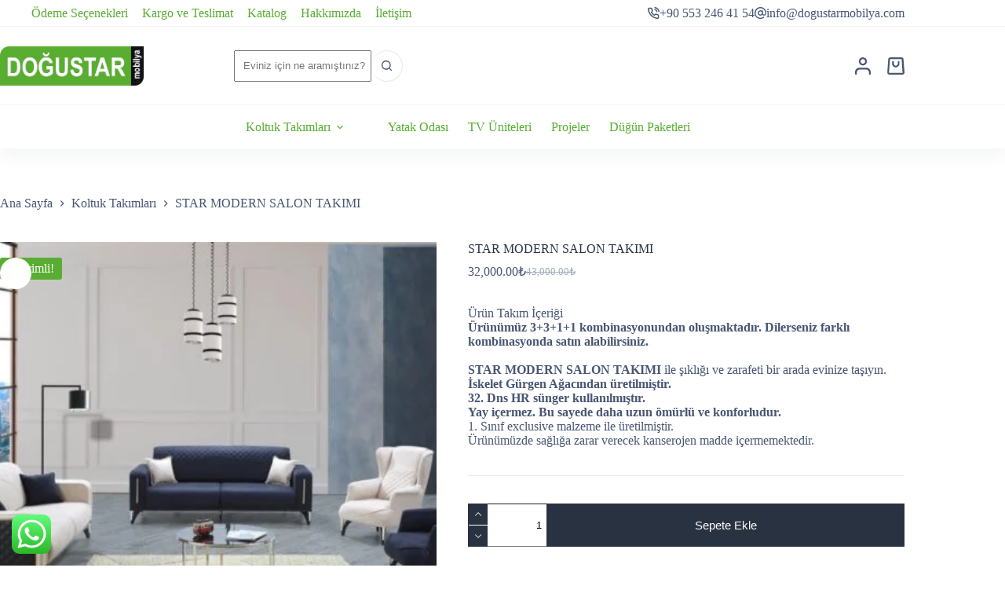

--- FILE ---
content_type: text/html; charset=UTF-8
request_url: https://dogustarmobilya.com/urun/star-modern-salon-takimi/
body_size: 36403
content:
<!doctype html>
<html lang="tr">
<head>
	
	<meta charset="UTF-8">
	<meta name="viewport" content="width=device-width, initial-scale=1, maximum-scale=5, viewport-fit=cover">
	<link rel="profile" href="https://gmpg.org/xfn/11">

	<meta name='robots' content='index, follow, max-image-preview:large, max-snippet:-1, max-video-preview:-1' />
	<style>img:is([sizes="auto" i], [sizes^="auto," i]) { contain-intrinsic-size: 3000px 1500px }</style>
	
	<!-- This site is optimized with the Yoast SEO plugin v26.8 - https://yoast.com/product/yoast-seo-wordpress/ -->
	<title>STAR MODERN SALON TAKIMI - Doğustar Mobilya</title>
	<link rel="canonical" href="https://dogustarmobilya.com/urun/star-modern-salon-takimi/" />
	<meta property="og:locale" content="tr_TR" />
	<meta property="og:type" content="article" />
	<meta property="og:title" content="STAR MODERN SALON TAKIMI - Doğustar Mobilya" />
	<meta property="og:description" content="Ürün Takım İçeriği Ürünümüz 3+3+1+1 kombinasyonundan oluşmaktadır. Dilerseniz farklı kombinasyonda satın alabilirsiniz.   STAR MODERN SALON TAKIMI ile şıklığı ve zarafeti bir arada evinize taşıyın.  İskelet Gürgen Ağacından üretilmiştir. 32. Dns HR sünger kullanılmıştır. Yay içermez. Bu sayede daha uzun ömürlü ve konforludur.  1. Sınıf exclusive malzeme ile üretilmiştir. Ürünümüzde sağlığa zarar verecek kanserojen madde içermemektedir." />
	<meta property="og:url" content="https://dogustarmobilya.com/urun/star-modern-salon-takimi/" />
	<meta property="og:site_name" content="Doğustar Mobilya" />
	<meta property="article:modified_time" content="2024-08-03T09:58:20+00:00" />
	<meta property="og:image" content="https://dogustarmobilya.com/wp-content/uploads/2021/08/STAR1-scaled.jpg" />
	<meta property="og:image:width" content="2048" />
	<meta property="og:image:height" content="1366" />
	<meta property="og:image:type" content="image/jpeg" />
	<meta name="twitter:card" content="summary_large_image" />
	<meta name="twitter:label1" content="Tahmini okuma süresi" />
	<meta name="twitter:data1" content="1 dakika" />
	<script type="application/ld+json" class="yoast-schema-graph">{"@context":"https://schema.org","@graph":[{"@type":"WebPage","@id":"https://dogustarmobilya.com/urun/star-modern-salon-takimi/","url":"https://dogustarmobilya.com/urun/star-modern-salon-takimi/","name":"STAR MODERN SALON TAKIMI - Doğustar Mobilya","isPartOf":{"@id":"https://dogustarmobilya.com/#website"},"primaryImageOfPage":{"@id":"https://dogustarmobilya.com/urun/star-modern-salon-takimi/#primaryimage"},"image":{"@id":"https://dogustarmobilya.com/urun/star-modern-salon-takimi/#primaryimage"},"thumbnailUrl":"https://dogustarmobilya.com/wp-content/uploads/2021/08/STAR1-scaled.jpg","datePublished":"2021-08-03T07:03:16+00:00","dateModified":"2024-08-03T09:58:20+00:00","breadcrumb":{"@id":"https://dogustarmobilya.com/urun/star-modern-salon-takimi/#breadcrumb"},"inLanguage":"tr","potentialAction":[{"@type":"ReadAction","target":["https://dogustarmobilya.com/urun/star-modern-salon-takimi/"]}]},{"@type":"ImageObject","inLanguage":"tr","@id":"https://dogustarmobilya.com/urun/star-modern-salon-takimi/#primaryimage","url":"https://dogustarmobilya.com/wp-content/uploads/2021/08/STAR1-scaled.jpg","contentUrl":"https://dogustarmobilya.com/wp-content/uploads/2021/08/STAR1-scaled.jpg","width":2048,"height":1366},{"@type":"BreadcrumbList","@id":"https://dogustarmobilya.com/urun/star-modern-salon-takimi/#breadcrumb","itemListElement":[{"@type":"ListItem","position":1,"name":"Anasayfa","item":"https://dogustarmobilya.com/"},{"@type":"ListItem","position":2,"name":"Mağaza","item":"https://dogustarmobilya.com/magaza/"},{"@type":"ListItem","position":3,"name":"STAR MODERN SALON TAKIMI"}]},{"@type":"WebSite","@id":"https://dogustarmobilya.com/#website","url":"https://dogustarmobilya.com/","name":"Doğustar Mobilya","description":"Mobilya Kampanyaları ile Evinizi Yenileyin!","publisher":{"@id":"https://dogustarmobilya.com/#organization"},"potentialAction":[{"@type":"SearchAction","target":{"@type":"EntryPoint","urlTemplate":"https://dogustarmobilya.com/?s={search_term_string}"},"query-input":{"@type":"PropertyValueSpecification","valueRequired":true,"valueName":"search_term_string"}}],"inLanguage":"tr"},{"@type":"Organization","@id":"https://dogustarmobilya.com/#organization","name":"Doğustar Mobilya","url":"https://dogustarmobilya.com/","logo":{"@type":"ImageObject","inLanguage":"tr","@id":"https://dogustarmobilya.com/#/schema/logo/image/","url":"https://dogustarmobilya.com/wp-content/uploads/2021/08/dogustarmobilya-logo.png","contentUrl":"https://dogustarmobilya.com/wp-content/uploads/2021/08/dogustarmobilya-logo.png","width":407,"height":111,"caption":"Doğustar Mobilya"},"image":{"@id":"https://dogustarmobilya.com/#/schema/logo/image/"}}]}</script>
	<!-- / Yoast SEO plugin. -->


<link rel="alternate" type="application/rss+xml" title="Doğustar Mobilya &raquo; akışı" href="https://dogustarmobilya.com/feed/" />
<link rel="alternate" type="application/rss+xml" title="Doğustar Mobilya &raquo; yorum akışı" href="https://dogustarmobilya.com/comments/feed/" />
<link rel="alternate" type="application/rss+xml" title="Doğustar Mobilya &raquo; STAR MODERN SALON TAKIMI yorum akışı" href="https://dogustarmobilya.com/urun/star-modern-salon-takimi/feed/" />

<link rel='stylesheet' id='blocksy-dynamic-global-css' href='https://dogustarmobilya.com/wp-content/uploads/blocksy/css/global.css?ver=72583' media='all' />
<link rel='stylesheet' id='ht_ctc_main_css-css' href='https://dogustarmobilya.com/wp-content/plugins/click-to-chat-for-whatsapp/new/inc/assets/css/main.css?ver=4.36' media='all' />
<link rel='stylesheet' id='swiper-css' href='https://dogustarmobilya.com/wp-content/plugins/elementor/assets/lib/swiper/v8/css/swiper.min.css?ver=8.4.5' media='all' />
<link rel='stylesheet' id='e-swiper-css' href='https://dogustarmobilya.com/wp-content/plugins/elementor/assets/css/conditionals/e-swiper.min.css?ver=3.34.2' media='all' />
<link rel='stylesheet' id='elementor-icons-shared-0-css' href='https://dogustarmobilya.com/wp-content/plugins/elementor/assets/lib/font-awesome/css/fontawesome.min.css?ver=5.15.3' media='all' />
<link rel='stylesheet' id='elementor-icons-fa-solid-css' href='https://dogustarmobilya.com/wp-content/plugins/elementor/assets/lib/font-awesome/css/solid.min.css?ver=5.15.3' media='all' />
<link rel='stylesheet' id='wp-block-library-css' href='https://dogustarmobilya.com/wp-includes/css/dist/block-library/style.min.css?ver=6.8.3' media='all' />
<style id='global-styles-inline-css'>
:root{--wp--preset--aspect-ratio--square: 1;--wp--preset--aspect-ratio--4-3: 4/3;--wp--preset--aspect-ratio--3-4: 3/4;--wp--preset--aspect-ratio--3-2: 3/2;--wp--preset--aspect-ratio--2-3: 2/3;--wp--preset--aspect-ratio--16-9: 16/9;--wp--preset--aspect-ratio--9-16: 9/16;--wp--preset--color--black: #000000;--wp--preset--color--cyan-bluish-gray: #abb8c3;--wp--preset--color--white: #ffffff;--wp--preset--color--pale-pink: #f78da7;--wp--preset--color--vivid-red: #cf2e2e;--wp--preset--color--luminous-vivid-orange: #ff6900;--wp--preset--color--luminous-vivid-amber: #fcb900;--wp--preset--color--light-green-cyan: #7bdcb5;--wp--preset--color--vivid-green-cyan: #00d084;--wp--preset--color--pale-cyan-blue: #8ed1fc;--wp--preset--color--vivid-cyan-blue: #0693e3;--wp--preset--color--vivid-purple: #9b51e0;--wp--preset--color--palette-color-1: var(--theme-palette-color-1, #58ad32);--wp--preset--color--palette-color-2: var(--theme-palette-color-2, #349308);--wp--preset--color--palette-color-3: var(--theme-palette-color-3, #475671);--wp--preset--color--palette-color-4: var(--theme-palette-color-4, #293241);--wp--preset--color--palette-color-5: var(--theme-palette-color-5, #E7E9EF);--wp--preset--color--palette-color-6: var(--theme-palette-color-6, #f3f4f7);--wp--preset--color--palette-color-7: var(--theme-palette-color-7, #FBFBFC);--wp--preset--color--palette-color-8: var(--theme-palette-color-8, #ffffff);--wp--preset--gradient--vivid-cyan-blue-to-vivid-purple: linear-gradient(135deg,rgba(6,147,227,1) 0%,rgb(155,81,224) 100%);--wp--preset--gradient--light-green-cyan-to-vivid-green-cyan: linear-gradient(135deg,rgb(122,220,180) 0%,rgb(0,208,130) 100%);--wp--preset--gradient--luminous-vivid-amber-to-luminous-vivid-orange: linear-gradient(135deg,rgba(252,185,0,1) 0%,rgba(255,105,0,1) 100%);--wp--preset--gradient--luminous-vivid-orange-to-vivid-red: linear-gradient(135deg,rgba(255,105,0,1) 0%,rgb(207,46,46) 100%);--wp--preset--gradient--very-light-gray-to-cyan-bluish-gray: linear-gradient(135deg,rgb(238,238,238) 0%,rgb(169,184,195) 100%);--wp--preset--gradient--cool-to-warm-spectrum: linear-gradient(135deg,rgb(74,234,220) 0%,rgb(151,120,209) 20%,rgb(207,42,186) 40%,rgb(238,44,130) 60%,rgb(251,105,98) 80%,rgb(254,248,76) 100%);--wp--preset--gradient--blush-light-purple: linear-gradient(135deg,rgb(255,206,236) 0%,rgb(152,150,240) 100%);--wp--preset--gradient--blush-bordeaux: linear-gradient(135deg,rgb(254,205,165) 0%,rgb(254,45,45) 50%,rgb(107,0,62) 100%);--wp--preset--gradient--luminous-dusk: linear-gradient(135deg,rgb(255,203,112) 0%,rgb(199,81,192) 50%,rgb(65,88,208) 100%);--wp--preset--gradient--pale-ocean: linear-gradient(135deg,rgb(255,245,203) 0%,rgb(182,227,212) 50%,rgb(51,167,181) 100%);--wp--preset--gradient--electric-grass: linear-gradient(135deg,rgb(202,248,128) 0%,rgb(113,206,126) 100%);--wp--preset--gradient--midnight: linear-gradient(135deg,rgb(2,3,129) 0%,rgb(40,116,252) 100%);--wp--preset--gradient--juicy-peach: linear-gradient(to right, #ffecd2 0%, #fcb69f 100%);--wp--preset--gradient--young-passion: linear-gradient(to right, #ff8177 0%, #ff867a 0%, #ff8c7f 21%, #f99185 52%, #cf556c 78%, #b12a5b 100%);--wp--preset--gradient--true-sunset: linear-gradient(to right, #fa709a 0%, #fee140 100%);--wp--preset--gradient--morpheus-den: linear-gradient(to top, #30cfd0 0%, #330867 100%);--wp--preset--gradient--plum-plate: linear-gradient(135deg, #667eea 0%, #764ba2 100%);--wp--preset--gradient--aqua-splash: linear-gradient(15deg, #13547a 0%, #80d0c7 100%);--wp--preset--gradient--love-kiss: linear-gradient(to top, #ff0844 0%, #ffb199 100%);--wp--preset--gradient--new-retrowave: linear-gradient(to top, #3b41c5 0%, #a981bb 49%, #ffc8a9 100%);--wp--preset--gradient--plum-bath: linear-gradient(to top, #cc208e 0%, #6713d2 100%);--wp--preset--gradient--high-flight: linear-gradient(to right, #0acffe 0%, #495aff 100%);--wp--preset--gradient--teen-party: linear-gradient(-225deg, #FF057C 0%, #8D0B93 50%, #321575 100%);--wp--preset--gradient--fabled-sunset: linear-gradient(-225deg, #231557 0%, #44107A 29%, #FF1361 67%, #FFF800 100%);--wp--preset--gradient--arielle-smile: radial-gradient(circle 248px at center, #16d9e3 0%, #30c7ec 47%, #46aef7 100%);--wp--preset--gradient--itmeo-branding: linear-gradient(180deg, #2af598 0%, #009efd 100%);--wp--preset--gradient--deep-blue: linear-gradient(to right, #6a11cb 0%, #2575fc 100%);--wp--preset--gradient--strong-bliss: linear-gradient(to right, #f78ca0 0%, #f9748f 19%, #fd868c 60%, #fe9a8b 100%);--wp--preset--gradient--sweet-period: linear-gradient(to top, #3f51b1 0%, #5a55ae 13%, #7b5fac 25%, #8f6aae 38%, #a86aa4 50%, #cc6b8e 62%, #f18271 75%, #f3a469 87%, #f7c978 100%);--wp--preset--gradient--purple-division: linear-gradient(to top, #7028e4 0%, #e5b2ca 100%);--wp--preset--gradient--cold-evening: linear-gradient(to top, #0c3483 0%, #a2b6df 100%, #6b8cce 100%, #a2b6df 100%);--wp--preset--gradient--mountain-rock: linear-gradient(to right, #868f96 0%, #596164 100%);--wp--preset--gradient--desert-hump: linear-gradient(to top, #c79081 0%, #dfa579 100%);--wp--preset--gradient--ethernal-constance: linear-gradient(to top, #09203f 0%, #537895 100%);--wp--preset--gradient--happy-memories: linear-gradient(-60deg, #ff5858 0%, #f09819 100%);--wp--preset--gradient--grown-early: linear-gradient(to top, #0ba360 0%, #3cba92 100%);--wp--preset--gradient--morning-salad: linear-gradient(-225deg, #B7F8DB 0%, #50A7C2 100%);--wp--preset--gradient--night-call: linear-gradient(-225deg, #AC32E4 0%, #7918F2 48%, #4801FF 100%);--wp--preset--gradient--mind-crawl: linear-gradient(-225deg, #473B7B 0%, #3584A7 51%, #30D2BE 100%);--wp--preset--gradient--angel-care: linear-gradient(-225deg, #FFE29F 0%, #FFA99F 48%, #FF719A 100%);--wp--preset--gradient--juicy-cake: linear-gradient(to top, #e14fad 0%, #f9d423 100%);--wp--preset--gradient--rich-metal: linear-gradient(to right, #d7d2cc 0%, #304352 100%);--wp--preset--gradient--mole-hall: linear-gradient(-20deg, #616161 0%, #9bc5c3 100%);--wp--preset--gradient--cloudy-knoxville: linear-gradient(120deg, #fdfbfb 0%, #ebedee 100%);--wp--preset--gradient--soft-grass: linear-gradient(to top, #c1dfc4 0%, #deecdd 100%);--wp--preset--gradient--saint-petersburg: linear-gradient(135deg, #f5f7fa 0%, #c3cfe2 100%);--wp--preset--gradient--everlasting-sky: linear-gradient(135deg, #fdfcfb 0%, #e2d1c3 100%);--wp--preset--gradient--kind-steel: linear-gradient(-20deg, #e9defa 0%, #fbfcdb 100%);--wp--preset--gradient--over-sun: linear-gradient(60deg, #abecd6 0%, #fbed96 100%);--wp--preset--gradient--premium-white: linear-gradient(to top, #d5d4d0 0%, #d5d4d0 1%, #eeeeec 31%, #efeeec 75%, #e9e9e7 100%);--wp--preset--gradient--clean-mirror: linear-gradient(45deg, #93a5cf 0%, #e4efe9 100%);--wp--preset--gradient--wild-apple: linear-gradient(to top, #d299c2 0%, #fef9d7 100%);--wp--preset--gradient--snow-again: linear-gradient(to top, #e6e9f0 0%, #eef1f5 100%);--wp--preset--gradient--confident-cloud: linear-gradient(to top, #dad4ec 0%, #dad4ec 1%, #f3e7e9 100%);--wp--preset--gradient--glass-water: linear-gradient(to top, #dfe9f3 0%, white 100%);--wp--preset--gradient--perfect-white: linear-gradient(-225deg, #E3FDF5 0%, #FFE6FA 100%);--wp--preset--font-size--small: 13px;--wp--preset--font-size--medium: 20px;--wp--preset--font-size--large: clamp(22px, 1.375rem + ((1vw - 3.2px) * 0.625), 30px);--wp--preset--font-size--x-large: clamp(30px, 1.875rem + ((1vw - 3.2px) * 1.563), 50px);--wp--preset--font-size--xx-large: clamp(45px, 2.813rem + ((1vw - 3.2px) * 2.734), 80px);--wp--preset--spacing--20: 0.44rem;--wp--preset--spacing--30: 0.67rem;--wp--preset--spacing--40: 1rem;--wp--preset--spacing--50: 1.5rem;--wp--preset--spacing--60: 2.25rem;--wp--preset--spacing--70: 3.38rem;--wp--preset--spacing--80: 5.06rem;--wp--preset--shadow--natural: 6px 6px 9px rgba(0, 0, 0, 0.2);--wp--preset--shadow--deep: 12px 12px 50px rgba(0, 0, 0, 0.4);--wp--preset--shadow--sharp: 6px 6px 0px rgba(0, 0, 0, 0.2);--wp--preset--shadow--outlined: 6px 6px 0px -3px rgba(255, 255, 255, 1), 6px 6px rgba(0, 0, 0, 1);--wp--preset--shadow--crisp: 6px 6px 0px rgba(0, 0, 0, 1);}:root { --wp--style--global--content-size: var(--theme-block-max-width);--wp--style--global--wide-size: var(--theme-block-wide-max-width); }:where(body) { margin: 0; }.wp-site-blocks > .alignleft { float: left; margin-right: 2em; }.wp-site-blocks > .alignright { float: right; margin-left: 2em; }.wp-site-blocks > .aligncenter { justify-content: center; margin-left: auto; margin-right: auto; }:where(.wp-site-blocks) > * { margin-block-start: var(--theme-content-spacing); margin-block-end: 0; }:where(.wp-site-blocks) > :first-child { margin-block-start: 0; }:where(.wp-site-blocks) > :last-child { margin-block-end: 0; }:root { --wp--style--block-gap: var(--theme-content-spacing); }:root :where(.is-layout-flow) > :first-child{margin-block-start: 0;}:root :where(.is-layout-flow) > :last-child{margin-block-end: 0;}:root :where(.is-layout-flow) > *{margin-block-start: var(--theme-content-spacing);margin-block-end: 0;}:root :where(.is-layout-constrained) > :first-child{margin-block-start: 0;}:root :where(.is-layout-constrained) > :last-child{margin-block-end: 0;}:root :where(.is-layout-constrained) > *{margin-block-start: var(--theme-content-spacing);margin-block-end: 0;}:root :where(.is-layout-flex){gap: var(--theme-content-spacing);}:root :where(.is-layout-grid){gap: var(--theme-content-spacing);}.is-layout-flow > .alignleft{float: left;margin-inline-start: 0;margin-inline-end: 2em;}.is-layout-flow > .alignright{float: right;margin-inline-start: 2em;margin-inline-end: 0;}.is-layout-flow > .aligncenter{margin-left: auto !important;margin-right: auto !important;}.is-layout-constrained > .alignleft{float: left;margin-inline-start: 0;margin-inline-end: 2em;}.is-layout-constrained > .alignright{float: right;margin-inline-start: 2em;margin-inline-end: 0;}.is-layout-constrained > .aligncenter{margin-left: auto !important;margin-right: auto !important;}.is-layout-constrained > :where(:not(.alignleft):not(.alignright):not(.alignfull)){max-width: var(--wp--style--global--content-size);margin-left: auto !important;margin-right: auto !important;}.is-layout-constrained > .alignwide{max-width: var(--wp--style--global--wide-size);}body .is-layout-flex{display: flex;}.is-layout-flex{flex-wrap: wrap;align-items: center;}.is-layout-flex > :is(*, div){margin: 0;}body .is-layout-grid{display: grid;}.is-layout-grid > :is(*, div){margin: 0;}body{padding-top: 0px;padding-right: 0px;padding-bottom: 0px;padding-left: 0px;}.has-black-color{color: var(--wp--preset--color--black) !important;}.has-cyan-bluish-gray-color{color: var(--wp--preset--color--cyan-bluish-gray) !important;}.has-white-color{color: var(--wp--preset--color--white) !important;}.has-pale-pink-color{color: var(--wp--preset--color--pale-pink) !important;}.has-vivid-red-color{color: var(--wp--preset--color--vivid-red) !important;}.has-luminous-vivid-orange-color{color: var(--wp--preset--color--luminous-vivid-orange) !important;}.has-luminous-vivid-amber-color{color: var(--wp--preset--color--luminous-vivid-amber) !important;}.has-light-green-cyan-color{color: var(--wp--preset--color--light-green-cyan) !important;}.has-vivid-green-cyan-color{color: var(--wp--preset--color--vivid-green-cyan) !important;}.has-pale-cyan-blue-color{color: var(--wp--preset--color--pale-cyan-blue) !important;}.has-vivid-cyan-blue-color{color: var(--wp--preset--color--vivid-cyan-blue) !important;}.has-vivid-purple-color{color: var(--wp--preset--color--vivid-purple) !important;}.has-palette-color-1-color{color: var(--wp--preset--color--palette-color-1) !important;}.has-palette-color-2-color{color: var(--wp--preset--color--palette-color-2) !important;}.has-palette-color-3-color{color: var(--wp--preset--color--palette-color-3) !important;}.has-palette-color-4-color{color: var(--wp--preset--color--palette-color-4) !important;}.has-palette-color-5-color{color: var(--wp--preset--color--palette-color-5) !important;}.has-palette-color-6-color{color: var(--wp--preset--color--palette-color-6) !important;}.has-palette-color-7-color{color: var(--wp--preset--color--palette-color-7) !important;}.has-palette-color-8-color{color: var(--wp--preset--color--palette-color-8) !important;}.has-black-background-color{background-color: var(--wp--preset--color--black) !important;}.has-cyan-bluish-gray-background-color{background-color: var(--wp--preset--color--cyan-bluish-gray) !important;}.has-white-background-color{background-color: var(--wp--preset--color--white) !important;}.has-pale-pink-background-color{background-color: var(--wp--preset--color--pale-pink) !important;}.has-vivid-red-background-color{background-color: var(--wp--preset--color--vivid-red) !important;}.has-luminous-vivid-orange-background-color{background-color: var(--wp--preset--color--luminous-vivid-orange) !important;}.has-luminous-vivid-amber-background-color{background-color: var(--wp--preset--color--luminous-vivid-amber) !important;}.has-light-green-cyan-background-color{background-color: var(--wp--preset--color--light-green-cyan) !important;}.has-vivid-green-cyan-background-color{background-color: var(--wp--preset--color--vivid-green-cyan) !important;}.has-pale-cyan-blue-background-color{background-color: var(--wp--preset--color--pale-cyan-blue) !important;}.has-vivid-cyan-blue-background-color{background-color: var(--wp--preset--color--vivid-cyan-blue) !important;}.has-vivid-purple-background-color{background-color: var(--wp--preset--color--vivid-purple) !important;}.has-palette-color-1-background-color{background-color: var(--wp--preset--color--palette-color-1) !important;}.has-palette-color-2-background-color{background-color: var(--wp--preset--color--palette-color-2) !important;}.has-palette-color-3-background-color{background-color: var(--wp--preset--color--palette-color-3) !important;}.has-palette-color-4-background-color{background-color: var(--wp--preset--color--palette-color-4) !important;}.has-palette-color-5-background-color{background-color: var(--wp--preset--color--palette-color-5) !important;}.has-palette-color-6-background-color{background-color: var(--wp--preset--color--palette-color-6) !important;}.has-palette-color-7-background-color{background-color: var(--wp--preset--color--palette-color-7) !important;}.has-palette-color-8-background-color{background-color: var(--wp--preset--color--palette-color-8) !important;}.has-black-border-color{border-color: var(--wp--preset--color--black) !important;}.has-cyan-bluish-gray-border-color{border-color: var(--wp--preset--color--cyan-bluish-gray) !important;}.has-white-border-color{border-color: var(--wp--preset--color--white) !important;}.has-pale-pink-border-color{border-color: var(--wp--preset--color--pale-pink) !important;}.has-vivid-red-border-color{border-color: var(--wp--preset--color--vivid-red) !important;}.has-luminous-vivid-orange-border-color{border-color: var(--wp--preset--color--luminous-vivid-orange) !important;}.has-luminous-vivid-amber-border-color{border-color: var(--wp--preset--color--luminous-vivid-amber) !important;}.has-light-green-cyan-border-color{border-color: var(--wp--preset--color--light-green-cyan) !important;}.has-vivid-green-cyan-border-color{border-color: var(--wp--preset--color--vivid-green-cyan) !important;}.has-pale-cyan-blue-border-color{border-color: var(--wp--preset--color--pale-cyan-blue) !important;}.has-vivid-cyan-blue-border-color{border-color: var(--wp--preset--color--vivid-cyan-blue) !important;}.has-vivid-purple-border-color{border-color: var(--wp--preset--color--vivid-purple) !important;}.has-palette-color-1-border-color{border-color: var(--wp--preset--color--palette-color-1) !important;}.has-palette-color-2-border-color{border-color: var(--wp--preset--color--palette-color-2) !important;}.has-palette-color-3-border-color{border-color: var(--wp--preset--color--palette-color-3) !important;}.has-palette-color-4-border-color{border-color: var(--wp--preset--color--palette-color-4) !important;}.has-palette-color-5-border-color{border-color: var(--wp--preset--color--palette-color-5) !important;}.has-palette-color-6-border-color{border-color: var(--wp--preset--color--palette-color-6) !important;}.has-palette-color-7-border-color{border-color: var(--wp--preset--color--palette-color-7) !important;}.has-palette-color-8-border-color{border-color: var(--wp--preset--color--palette-color-8) !important;}.has-vivid-cyan-blue-to-vivid-purple-gradient-background{background: var(--wp--preset--gradient--vivid-cyan-blue-to-vivid-purple) !important;}.has-light-green-cyan-to-vivid-green-cyan-gradient-background{background: var(--wp--preset--gradient--light-green-cyan-to-vivid-green-cyan) !important;}.has-luminous-vivid-amber-to-luminous-vivid-orange-gradient-background{background: var(--wp--preset--gradient--luminous-vivid-amber-to-luminous-vivid-orange) !important;}.has-luminous-vivid-orange-to-vivid-red-gradient-background{background: var(--wp--preset--gradient--luminous-vivid-orange-to-vivid-red) !important;}.has-very-light-gray-to-cyan-bluish-gray-gradient-background{background: var(--wp--preset--gradient--very-light-gray-to-cyan-bluish-gray) !important;}.has-cool-to-warm-spectrum-gradient-background{background: var(--wp--preset--gradient--cool-to-warm-spectrum) !important;}.has-blush-light-purple-gradient-background{background: var(--wp--preset--gradient--blush-light-purple) !important;}.has-blush-bordeaux-gradient-background{background: var(--wp--preset--gradient--blush-bordeaux) !important;}.has-luminous-dusk-gradient-background{background: var(--wp--preset--gradient--luminous-dusk) !important;}.has-pale-ocean-gradient-background{background: var(--wp--preset--gradient--pale-ocean) !important;}.has-electric-grass-gradient-background{background: var(--wp--preset--gradient--electric-grass) !important;}.has-midnight-gradient-background{background: var(--wp--preset--gradient--midnight) !important;}.has-juicy-peach-gradient-background{background: var(--wp--preset--gradient--juicy-peach) !important;}.has-young-passion-gradient-background{background: var(--wp--preset--gradient--young-passion) !important;}.has-true-sunset-gradient-background{background: var(--wp--preset--gradient--true-sunset) !important;}.has-morpheus-den-gradient-background{background: var(--wp--preset--gradient--morpheus-den) !important;}.has-plum-plate-gradient-background{background: var(--wp--preset--gradient--plum-plate) !important;}.has-aqua-splash-gradient-background{background: var(--wp--preset--gradient--aqua-splash) !important;}.has-love-kiss-gradient-background{background: var(--wp--preset--gradient--love-kiss) !important;}.has-new-retrowave-gradient-background{background: var(--wp--preset--gradient--new-retrowave) !important;}.has-plum-bath-gradient-background{background: var(--wp--preset--gradient--plum-bath) !important;}.has-high-flight-gradient-background{background: var(--wp--preset--gradient--high-flight) !important;}.has-teen-party-gradient-background{background: var(--wp--preset--gradient--teen-party) !important;}.has-fabled-sunset-gradient-background{background: var(--wp--preset--gradient--fabled-sunset) !important;}.has-arielle-smile-gradient-background{background: var(--wp--preset--gradient--arielle-smile) !important;}.has-itmeo-branding-gradient-background{background: var(--wp--preset--gradient--itmeo-branding) !important;}.has-deep-blue-gradient-background{background: var(--wp--preset--gradient--deep-blue) !important;}.has-strong-bliss-gradient-background{background: var(--wp--preset--gradient--strong-bliss) !important;}.has-sweet-period-gradient-background{background: var(--wp--preset--gradient--sweet-period) !important;}.has-purple-division-gradient-background{background: var(--wp--preset--gradient--purple-division) !important;}.has-cold-evening-gradient-background{background: var(--wp--preset--gradient--cold-evening) !important;}.has-mountain-rock-gradient-background{background: var(--wp--preset--gradient--mountain-rock) !important;}.has-desert-hump-gradient-background{background: var(--wp--preset--gradient--desert-hump) !important;}.has-ethernal-constance-gradient-background{background: var(--wp--preset--gradient--ethernal-constance) !important;}.has-happy-memories-gradient-background{background: var(--wp--preset--gradient--happy-memories) !important;}.has-grown-early-gradient-background{background: var(--wp--preset--gradient--grown-early) !important;}.has-morning-salad-gradient-background{background: var(--wp--preset--gradient--morning-salad) !important;}.has-night-call-gradient-background{background: var(--wp--preset--gradient--night-call) !important;}.has-mind-crawl-gradient-background{background: var(--wp--preset--gradient--mind-crawl) !important;}.has-angel-care-gradient-background{background: var(--wp--preset--gradient--angel-care) !important;}.has-juicy-cake-gradient-background{background: var(--wp--preset--gradient--juicy-cake) !important;}.has-rich-metal-gradient-background{background: var(--wp--preset--gradient--rich-metal) !important;}.has-mole-hall-gradient-background{background: var(--wp--preset--gradient--mole-hall) !important;}.has-cloudy-knoxville-gradient-background{background: var(--wp--preset--gradient--cloudy-knoxville) !important;}.has-soft-grass-gradient-background{background: var(--wp--preset--gradient--soft-grass) !important;}.has-saint-petersburg-gradient-background{background: var(--wp--preset--gradient--saint-petersburg) !important;}.has-everlasting-sky-gradient-background{background: var(--wp--preset--gradient--everlasting-sky) !important;}.has-kind-steel-gradient-background{background: var(--wp--preset--gradient--kind-steel) !important;}.has-over-sun-gradient-background{background: var(--wp--preset--gradient--over-sun) !important;}.has-premium-white-gradient-background{background: var(--wp--preset--gradient--premium-white) !important;}.has-clean-mirror-gradient-background{background: var(--wp--preset--gradient--clean-mirror) !important;}.has-wild-apple-gradient-background{background: var(--wp--preset--gradient--wild-apple) !important;}.has-snow-again-gradient-background{background: var(--wp--preset--gradient--snow-again) !important;}.has-confident-cloud-gradient-background{background: var(--wp--preset--gradient--confident-cloud) !important;}.has-glass-water-gradient-background{background: var(--wp--preset--gradient--glass-water) !important;}.has-perfect-white-gradient-background{background: var(--wp--preset--gradient--perfect-white) !important;}.has-small-font-size{font-size: var(--wp--preset--font-size--small) !important;}.has-medium-font-size{font-size: var(--wp--preset--font-size--medium) !important;}.has-large-font-size{font-size: var(--wp--preset--font-size--large) !important;}.has-x-large-font-size{font-size: var(--wp--preset--font-size--x-large) !important;}.has-xx-large-font-size{font-size: var(--wp--preset--font-size--xx-large) !important;}
:root :where(.wp-block-pullquote){font-size: clamp(0.984em, 0.984rem + ((1vw - 0.2em) * 0.645), 1.5em);line-height: 1.6;}
</style>
<link rel='stylesheet' id='contact-form-7-css' href='https://dogustarmobilya.com/wp-content/plugins/contact-form-7/includes/css/styles.css?ver=6.1.4' media='all' />
<link rel='stylesheet' id='photoswipe-css' href='https://dogustarmobilya.com/wp-content/plugins/woocommerce/assets/css/photoswipe/photoswipe.min.css?ver=10.4.3' media='all' />
<link rel='stylesheet' id='photoswipe-default-skin-css' href='https://dogustarmobilya.com/wp-content/plugins/woocommerce/assets/css/photoswipe/default-skin/default-skin.min.css?ver=10.4.3' media='all' />
<style id='woocommerce-inline-inline-css'>
.woocommerce form .form-row .required { visibility: visible; }
</style>
<link rel='stylesheet' id='parent-style-css' href='https://dogustarmobilya.com/wp-content/themes/blocksy/style.css?ver=6.8.3' media='all' />
<link rel='stylesheet' id='ct-main-styles-css' href='https://dogustarmobilya.com/wp-content/themes/blocksy/static/bundle/main.min.css?ver=2.1.25' media='all' />
<link rel='stylesheet' id='ct-woocommerce-styles-css' href='https://dogustarmobilya.com/wp-content/themes/blocksy/static/bundle/woocommerce.min.css?ver=2.1.25' media='all' />
<link rel='stylesheet' id='ct-page-title-styles-css' href='https://dogustarmobilya.com/wp-content/themes/blocksy/static/bundle/page-title.min.css?ver=2.1.25' media='all' />
<link rel='stylesheet' id='ct-comments-styles-css' href='https://dogustarmobilya.com/wp-content/themes/blocksy/static/bundle/comments.min.css?ver=2.1.25' media='all' />
<link rel='stylesheet' id='ct-elementor-styles-css' href='https://dogustarmobilya.com/wp-content/themes/blocksy/static/bundle/elementor-frontend.min.css?ver=2.1.25' media='all' />
<link rel='stylesheet' id='ct-elementor-woocommerce-styles-css' href='https://dogustarmobilya.com/wp-content/themes/blocksy/static/bundle/elementor-woocommerce-frontend.min.css?ver=2.1.25' media='all' />
<link rel='stylesheet' id='ct-jet-woo-builder-styles-css' href='https://dogustarmobilya.com/wp-content/themes/blocksy/static/bundle/jet-woo-builder.min.css?ver=2.1.25' media='all' />
<link rel='stylesheet' id='ct-cf-7-styles-css' href='https://dogustarmobilya.com/wp-content/themes/blocksy/static/bundle/cf-7.min.css?ver=2.1.25' media='all' />
<link rel='stylesheet' id='ct-flexy-styles-css' href='https://dogustarmobilya.com/wp-content/themes/blocksy/static/bundle/flexy.min.css?ver=2.1.25' media='all' />
<link rel='stylesheet' id='jet-woo-builder-css' href='https://dogustarmobilya.com/wp-content/plugins/jet-woo-builder/assets/css/frontend.css?ver=2.1.20' media='all' />
<style id='jet-woo-builder-inline-css'>
@font-face {
				font-family: "WooCommerce";
				font-weight: normal;
				font-style: normal;
				src: url("https://dogustarmobilya.com/wp-content/plugins/woocommerce/assets/fonts/WooCommerce.eot");
				src: url("https://dogustarmobilya.com/wp-content/plugins/woocommerce/assets/fonts/WooCommerce.eot?#iefix") format("embedded-opentype"),
					 url("https://dogustarmobilya.com/wp-content/plugins/woocommerce/assets/fonts/WooCommerce.woff") format("woff"),
					 url("https://dogustarmobilya.com/wp-content/plugins/woocommerce/assets/fonts/WooCommerce.ttf") format("truetype"),
					 url("https://dogustarmobilya.com/wp-content/plugins/woocommerce/assets/fonts/WooCommerce.svg#WooCommerce") format("svg");
			}
</style>
<link rel='stylesheet' id='jet-woo-builder-frontend-font-css' href='https://dogustarmobilya.com/wp-content/plugins/jet-woo-builder/assets/css/lib/jetwoobuilder-frontend-font/css/jetwoobuilder-frontend-font.css?ver=2.1.20' media='all' />
<link rel='stylesheet' id='jet-woo-builder-blocksy-css' href='https://dogustarmobilya.com/wp-content/plugins/jet-woo-builder/includes/compatibility/packages/themes/blocksy/assets/css/style.css?ver=2.1.20' media='all' />
<link rel='stylesheet' id='blocksy-pro-search-input-styles-css' href='https://dogustarmobilya.com/wp-content/plugins/blocksy-companion-pro/framework/premium/static/bundle/search-input.min.css?ver=2.1.25' media='all' />
<link rel='stylesheet' id='blocksy-ext-mega-menu-styles-css' href='https://dogustarmobilya.com/wp-content/plugins/blocksy-companion-pro/framework/premium/extensions/mega-menu/static/bundle/main.min.css?ver=2.1.25' media='all' />
<link rel='stylesheet' id='blocksy-ext-post-types-extra-styles-css' href='https://dogustarmobilya.com/wp-content/plugins/blocksy-companion-pro/framework/premium/extensions/post-types-extra/static/bundle/main.min.css?ver=2.1.25' media='all' />
<link rel='stylesheet' id='blocksy-ext-woocommerce-extra-styles-css' href='https://dogustarmobilya.com/wp-content/plugins/blocksy-companion-pro/framework/premium/extensions/woocommerce-extra/static/bundle/main.min.css?ver=2.1.25' media='all' />
<link rel='stylesheet' id='blocksy-ext-woocommerce-extra-product-gallery-styles-css' href='https://dogustarmobilya.com/wp-content/plugins/blocksy-companion-pro/framework/premium/extensions/woocommerce-extra/static/bundle/gallery-types.min.css?ver=2.1.25' media='all' />
<link rel='stylesheet' id='blocksy-ext-woocommerce-extra-custom-badges-styles-css' href='https://dogustarmobilya.com/wp-content/plugins/blocksy-companion-pro/framework/premium/extensions/woocommerce-extra/static/bundle/custom-badges.min.css?ver=2.1.25' media='all' />
<link rel='stylesheet' id='blocksy-companion-header-account-styles-css' href='https://dogustarmobilya.com/wp-content/plugins/blocksy-companion-pro/static/bundle/header-account.min.css?ver=2.1.25' media='all' />
<script src="https://dogustarmobilya.com/wp-includes/js/jquery/jquery.min.js?ver=3.7.1" id="jquery-core-js"></script>
<script src="https://dogustarmobilya.com/wp-includes/js/jquery/jquery-migrate.min.js?ver=3.4.1" id="jquery-migrate-js"></script>
<script src="https://dogustarmobilya.com/wp-content/plugins/woocommerce/assets/js/jquery-blockui/jquery.blockUI.min.js?ver=2.7.0-wc.10.4.3" id="wc-jquery-blockui-js" defer data-wp-strategy="defer"></script>
<script id="wc-add-to-cart-js-extra">
var wc_add_to_cart_params = {"ajax_url":"\/wp-admin\/admin-ajax.php","wc_ajax_url":"\/?wc-ajax=%%endpoint%%","i18n_view_cart":"Sepeti g\u00f6r\u00fcnt\u00fcle","cart_url":"https:\/\/dogustarmobilya.com\/sepet\/","is_cart":"","cart_redirect_after_add":"no"};
</script>
<script src="https://dogustarmobilya.com/wp-content/plugins/woocommerce/assets/js/frontend/add-to-cart.min.js?ver=10.4.3" id="wc-add-to-cart-js" defer data-wp-strategy="defer"></script>
<script src="https://dogustarmobilya.com/wp-content/plugins/woocommerce/assets/js/photoswipe/photoswipe.min.js?ver=4.1.1-wc.10.4.3" id="wc-photoswipe-js" defer data-wp-strategy="defer"></script>
<script src="https://dogustarmobilya.com/wp-content/plugins/woocommerce/assets/js/photoswipe/photoswipe-ui-default.min.js?ver=4.1.1-wc.10.4.3" id="wc-photoswipe-ui-default-js" defer data-wp-strategy="defer"></script>
<script id="wc-single-product-js-extra">
var wc_single_product_params = {"i18n_required_rating_text":"L\u00fctfen bir oy belirleyin","i18n_rating_options":["1\/5 y\u0131ld\u0131z","2\/5 y\u0131ld\u0131z","3\/5 y\u0131ld\u0131z","4\/5 y\u0131ld\u0131z","5\/5 y\u0131ld\u0131z"],"i18n_product_gallery_trigger_text":"Tam ekran g\u00f6rsel galerisini g\u00f6r\u00fcnt\u00fcleyin","review_rating_required":"yes","flexslider":{"rtl":false,"animation":"slide","smoothHeight":true,"directionNav":false,"controlNav":"thumbnails","slideshow":false,"animationSpeed":500,"animationLoop":false,"allowOneSlide":false},"zoom_enabled":"","zoom_options":[],"photoswipe_enabled":"1","photoswipe_options":{"shareEl":false,"closeOnScroll":false,"history":false,"hideAnimationDuration":0,"showAnimationDuration":0},"flexslider_enabled":""};
</script>
<script src="https://dogustarmobilya.com/wp-content/plugins/woocommerce/assets/js/frontend/single-product.min.js?ver=10.4.3" id="wc-single-product-js" defer data-wp-strategy="defer"></script>
<script src="https://dogustarmobilya.com/wp-content/plugins/woocommerce/assets/js/js-cookie/js.cookie.min.js?ver=2.1.4-wc.10.4.3" id="wc-js-cookie-js" defer data-wp-strategy="defer"></script>
<script id="woocommerce-js-extra">
var woocommerce_params = {"ajax_url":"\/wp-admin\/admin-ajax.php","wc_ajax_url":"\/?wc-ajax=%%endpoint%%","i18n_password_show":"\u015eifreyi g\u00f6ster","i18n_password_hide":"\u015eifreyi gizle"};
</script>
<script src="https://dogustarmobilya.com/wp-content/plugins/woocommerce/assets/js/frontend/woocommerce.min.js?ver=10.4.3" id="woocommerce-js" defer data-wp-strategy="defer"></script>
<script id="wc-cart-fragments-js-extra">
var wc_cart_fragments_params = {"ajax_url":"\/wp-admin\/admin-ajax.php","wc_ajax_url":"\/?wc-ajax=%%endpoint%%","cart_hash_key":"wc_cart_hash_e60a311bcf22ebf9521e866ae246db77","fragment_name":"wc_fragments_e60a311bcf22ebf9521e866ae246db77","request_timeout":"5000"};
</script>
<script src="https://dogustarmobilya.com/wp-content/plugins/woocommerce/assets/js/frontend/cart-fragments.min.js?ver=10.4.3" id="wc-cart-fragments-js" defer data-wp-strategy="defer"></script>
<link rel="https://api.w.org/" href="https://dogustarmobilya.com/wp-json/" /><link rel="alternate" title="JSON" type="application/json" href="https://dogustarmobilya.com/wp-json/wp/v2/product/591" /><link rel="EditURI" type="application/rsd+xml" title="RSD" href="https://dogustarmobilya.com/xmlrpc.php?rsd" />
<meta name="generator" content="WordPress 6.8.3" />
<meta name="generator" content="WooCommerce 10.4.3" />
<link rel='shortlink' href='https://dogustarmobilya.com/?p=591' />
<link rel="alternate" title="oEmbed (JSON)" type="application/json+oembed" href="https://dogustarmobilya.com/wp-json/oembed/1.0/embed?url=https%3A%2F%2Fdogustarmobilya.com%2Furun%2Fstar-modern-salon-takimi%2F" />
<link rel="alternate" title="oEmbed (XML)" type="text/xml+oembed" href="https://dogustarmobilya.com/wp-json/oembed/1.0/embed?url=https%3A%2F%2Fdogustarmobilya.com%2Furun%2Fstar-modern-salon-takimi%2F&#038;format=xml" />
<noscript><link rel='stylesheet' href='https://dogustarmobilya.com/wp-content/themes/blocksy/static/bundle/no-scripts.min.css' type='text/css'></noscript>
	<noscript><style>.woocommerce-product-gallery{ opacity: 1 !important; }</style></noscript>
	<meta name="generator" content="Elementor 3.34.2; settings: css_print_method-external, google_font-enabled, font_display-auto">
			<style>
				.e-con.e-parent:nth-of-type(n+4):not(.e-lazyloaded):not(.e-no-lazyload),
				.e-con.e-parent:nth-of-type(n+4):not(.e-lazyloaded):not(.e-no-lazyload) * {
					background-image: none !important;
				}
				@media screen and (max-height: 1024px) {
					.e-con.e-parent:nth-of-type(n+3):not(.e-lazyloaded):not(.e-no-lazyload),
					.e-con.e-parent:nth-of-type(n+3):not(.e-lazyloaded):not(.e-no-lazyload) * {
						background-image: none !important;
					}
				}
				@media screen and (max-height: 640px) {
					.e-con.e-parent:nth-of-type(n+2):not(.e-lazyloaded):not(.e-no-lazyload),
					.e-con.e-parent:nth-of-type(n+2):not(.e-lazyloaded):not(.e-no-lazyload) * {
						background-image: none !important;
					}
				}
			</style>
			<meta name="google-site-verification" content="94druPOpdI4e1N9ZuqiMZccn6l6N6NMgnX225Qjd5Ew" /><link rel="icon" href="https://dogustarmobilya.com/wp-content/uploads/2021/08/favicon-100x100.png" sizes="32x32" />
<link rel="icon" href="https://dogustarmobilya.com/wp-content/uploads/2021/08/favicon.png" sizes="192x192" />
<link rel="apple-touch-icon" href="https://dogustarmobilya.com/wp-content/uploads/2021/08/favicon.png" />
<meta name="msapplication-TileImage" content="https://dogustarmobilya.com/wp-content/uploads/2021/08/favicon.png" />
		<style id="wp-custom-css">
			.jet-woo-product-thumbs img{
transition: all 0.1s;
}
[data-hover="swap"]>*:hover .ct-swap { transform: scale(1.1); }


.ct-sidebar ul.widget-menu li {
  background: var(--theme-palette-color-6);
  padding: 8px 15px;
  border-radius: 3px;
  margin-bottom: 3px;
}
.ct-sidebar ul.widget-menu li:hover {
  background: var(--theme-palette-color-1);
}
.ct-sidebar ul.widget-menu li:hover a{
  color: var(--theme-palette-color-8);
}		</style>
			</head>


<body class="wp-singular product-template-default single single-product postid-591 wp-custom-logo wp-embed-responsive wp-theme-blocksy wp-child-theme-blocksy-child theme-blocksy woocommerce woocommerce-page woocommerce-no-js elementor-default elementor-kit-12 ct-elementor-default-template" data-link="type-2" data-prefix="product" data-header="type-1:sticky:auto" data-footer="type-1" itemscope="itemscope" itemtype="https://schema.org/WebPage">

<a class="skip-link screen-reader-text" href="#main">Skip to content</a><div class="ct-drawer-canvas" data-location="start"><div id="offcanvas" class="ct-panel ct-header" data-behaviour="right-side" role="dialog" aria-label="Offcanvas modal" inert=""><div class="ct-panel-inner">
		<div class="ct-panel-actions">
			
			<button class="ct-toggle-close" data-type="type-1" aria-label="Close drawer">
				<svg class="ct-icon" width="12" height="12" viewBox="0 0 15 15"><path d="M1 15a1 1 0 01-.71-.29 1 1 0 010-1.41l5.8-5.8-5.8-5.8A1 1 0 011.7.29l5.8 5.8 5.8-5.8a1 1 0 011.41 1.41l-5.8 5.8 5.8 5.8a1 1 0 01-1.41 1.41l-5.8-5.8-5.8 5.8A1 1 0 011 15z"/></svg>
			</button>
		</div>
		<div class="ct-panel-content" data-device="desktop"><div class="ct-panel-content-inner"></div></div><div class="ct-panel-content" data-device="mobile"><div class="ct-panel-content-inner">
<nav
	class="mobile-menu menu-container has-submenu"
	data-id="mobile-menu" data-interaction="click" data-toggle-type="type-1" data-submenu-dots="yes"	aria-label="mobil menu">

	<ul id="menu-mobil-menu" class=""><li id="menu-item-510" class="menu-item menu-item-type-post_type menu-item-object-page menu-item-home menu-item-510"><a href="https://dogustarmobilya.com/" class="ct-menu-link">Ana Sayfa</a></li>
<li id="menu-item-511" class="menu-item menu-item-type-post_type menu-item-object-page menu-item-511"><a href="https://dogustarmobilya.com/hakkimizda/" class="ct-menu-link">Hakkımızda</a></li>
<li id="menu-item-512" class="menu-item menu-item-type-post_type menu-item-object-page menu-item-512"><a href="https://dogustarmobilya.com/iletisim/" class="ct-menu-link">İletişim</a></li>
<li id="menu-item-514" class="menu-item menu-item-type-taxonomy menu-item-object-product_cat current-product-ancestor current-menu-parent current-product-parent menu-item-has-children menu-item-514"><span class="ct-sub-menu-parent"><a href="https://dogustarmobilya.com/urun-kategori/koltuk-takimlari/" class="ct-menu-link">Koltuk Takımları</a><button class="ct-toggle-dropdown-mobile" aria-label="Expand dropdown menu" aria-haspopup="true" aria-expanded="false"><svg class="ct-icon toggle-icon-1" width="15" height="15" viewBox="0 0 15 15" aria-hidden="true"><path d="M3.9,5.1l3.6,3.6l3.6-3.6l1.4,0.7l-5,5l-5-5L3.9,5.1z"/></svg></button></span>
<ul class="sub-menu">
	<li id="menu-item-515" class="menu-item menu-item-type-taxonomy menu-item-object-product_cat menu-item-515"><a href="https://dogustarmobilya.com/urun-kategori/koltuk-takimlari/avangarde-koltuk-takimlari/" class="ct-menu-link">Avangarde Koltuk Takımları</a></li>
	<li id="menu-item-516" class="menu-item menu-item-type-taxonomy menu-item-object-product_cat menu-item-516"><a href="https://dogustarmobilya.com/urun-kategori/koltuk-takimlari/chester-koltuk-takimlari/" class="ct-menu-link">Chester Koltuk Takımları</a></li>
	<li id="menu-item-517" class="menu-item menu-item-type-taxonomy menu-item-object-product_cat current-product-ancestor current-menu-parent current-product-parent menu-item-517"><a href="https://dogustarmobilya.com/urun-kategori/koltuk-takimlari/modern-koltuk-takimlari/" class="ct-menu-link">Modern Koltuk Takımları</a></li>
</ul>
</li>
<li id="menu-item-513" class="menu-item menu-item-type-taxonomy menu-item-object-product_cat menu-item-513"><a href="https://dogustarmobilya.com/urun-kategori/dugun-paketleri/" class="ct-menu-link">Düğün Paketleri</a></li>
<li id="menu-item-518" class="menu-item menu-item-type-taxonomy menu-item-object-product_cat menu-item-518"><a href="https://dogustarmobilya.com/urun-kategori/projeler/" class="ct-menu-link">Projeler</a></li>
<li id="menu-item-519" class="menu-item menu-item-type-taxonomy menu-item-object-product_cat menu-item-519"><a href="https://dogustarmobilya.com/urun-kategori/tv-uniteleri/" class="ct-menu-link">TV Üniteleri</a></li>
<li id="menu-item-520" class="menu-item menu-item-type-taxonomy menu-item-object-product_cat menu-item-520"><a href="https://dogustarmobilya.com/urun-kategori/yatak-odasi/" class="ct-menu-link">Yatak Odası</a></li>
</ul></nav>

<div class="ct-header-account" data-id="account" data-state="out"><a href="https://dogustarmobilya.com/hesabim/" class="ct-account-item" aria-label="Hesabım" data-label="right"><span class="ct-label ct-hidden-lg" aria-hidden="true">Hesabım</span><svg class="ct-icon" aria-hidden="true" width="15" height="15" viewBox="0 0 15 15"><path d="M10.5,9h-6c-2.1,0-3.8,1.7-3.8,3.8v1.5c0,0.4,0.3,0.8,0.8,0.8s0.8-0.3,0.8-0.8v-1.5c0-1.2,1-2.2,2.2-2.2h6c1.2,0,2.2,1,2.2,2.2v1.5c0,0.4,0.3,0.8,0.8,0.8s0.8-0.3,0.8-0.8v-1.5C14.2,10.7,12.6,9,10.5,9zM7.5,7C9.4,7,11,5.4,11,3.5
	S9.4,0,7.5,0S4,1.6,4,3.5S5.6,7,7.5,7zM7.5,1.5c1.1,0,2,0.9,2,2s-0.9,2-2,2s-2-0.9-2-2S6.4,1.5,7.5,1.5z"/></svg></a></div></div></div></div></div></div>
<div id="main-container">
	<header id="header" class="ct-header" data-id="type-1" itemscope="" itemtype="https://schema.org/WPHeader"><div data-device="desktop"><div data-row="top" data-column-set="2"><div class="ct-container"><div data-column="start" data-placements="1"><div data-items="primary">
<nav
	id="header-menu-2"
	class="header-menu-2 menu-container"
	data-id="menu-secondary" data-interaction="hover"	data-menu="type-1"
	data-dropdown="type-1:simple"		data-responsive="no"	itemscope="" itemtype="https://schema.org/SiteNavigationElement"	aria-label="topbar menu">

	<ul id="menu-topbar-menu" class="menu"><li id="menu-item-402" class="menu-item menu-item-type-post_type menu-item-object-page menu-item-402"><a href="https://dogustarmobilya.com/odeme-secenekleri/" class="ct-menu-link">Ödeme Seçenekleri</a></li>
<li id="menu-item-401" class="menu-item menu-item-type-post_type menu-item-object-page menu-item-401"><a href="https://dogustarmobilya.com/kargo-ve-teslimat/" class="ct-menu-link">Kargo ve Teslimat</a></li>
<li id="menu-item-403" class="menu-item menu-item-type-custom menu-item-object-custom menu-item-403"><a href="#" class="ct-menu-link">Katalog</a></li>
<li id="menu-item-292" class="menu-item menu-item-type-post_type menu-item-object-page menu-item-292"><a href="https://dogustarmobilya.com/hakkimizda/" class="ct-menu-link">Hakkımızda</a></li>
<li id="menu-item-291" class="menu-item menu-item-type-post_type menu-item-object-page menu-item-291"><a href="https://dogustarmobilya.com/iletisim/" class="ct-menu-link">İletişim</a></li>
</ul></nav>

</div></div><div data-column="end" data-placements="1"><div data-items="primary"><div class="ct-contact-info" data-id="contacts">
		<ul data-icons-type="simple">
											<li class="">
					<span class="ct-icon-container"><svg aria-hidden="true" width='15' height='15' viewBox='0 0 15 15'><path d='M12.3 15h-.2c-2.1-.2-4.1-1-5.9-2.1-1.6-1-3.1-2.5-4.1-4.1C1 7 .2 5 0 2.9-.1 1.8.7.8 1.8.7H4c1 0 1.9.7 2 1.7.1.6.2 1.1.4 1.7.3.7.1 1.6-.5 2.1l-.4.4c.7 1.1 1.7 2.1 2.9 2.9l.4-.5c.6-.6 1.4-.7 2.1-.5.6.3 1.1.4 1.7.5 1 .1 1.8 1 1.7 2v2c0 .5-.2 1-.6 1.4-.3.4-.8.6-1.4.6zM4 2.1H2c-.2 0-.3.1-.4.2-.1.1-.1.3-.1.4.2 1.9.8 3.7 1.8 5.3.9 1.5 2.2 2.7 3.7 3.7 1.6 1 3.4 1.7 5.3 1.9.2 0 .3-.1.4-.2.1-.1.2-.2.2-.4v-2c0-.3-.2-.5-.5-.6-.7-.1-1.3-.3-2-.5-.2-.1-.4 0-.6.1l-.8.9c-.2.2-.6.3-.9.1C6.4 10 5 8.6 4 6.9c-.2-.3-.1-.7.1-.9l.8-.8c.2-.2.2-.4.1-.6-.2-.6-.4-1.3-.5-2 0-.3-.2-.5-.5-.5zm7.7 4.5c-.4 0-.7-.2-.7-.6-.2-1-1-1.8-2-2-.4 0-.7-.4-.6-.8.1-.4.5-.7.9-.6 1.6.3 2.8 1.5 3.1 3.1.1.4-.2.8-.6.9h-.1zm2.6 0c-.4 0-.7-.3-.7-.6-.3-2.4-2.2-4.3-4.6-4.5-.4-.1-.7-.5-.6-.9 0-.4.4-.6.8-.6 3.1.3 5.4 2.7 5.8 5.8 0 .4-.3.7-.7.8z'/></svg></span>
											<div class="contact-info">
							
															<span class="contact-text">
																			<a href="tel:+90%20553%20246%2041%2054" >
									
									+90 553 246 41 54
																			</a>
																	</span>
													</div>
									</li>
											<li class="">
					<span class="ct-icon-container"><svg aria-hidden="true" width='15' height='15' viewBox='0 0 15 15'><path d='M12.8 2.2C11.4.8 9.5 0 7.5 0S3.6.8 2.2 2.2C.8 3.6 0 5.5 0 7.5 0 11.6 3.4 15 7.5 15c1.6 0 3.3-.5 4.6-1.5.3-.2.4-.7.1-1-.2-.3-.7-.4-1-.1-1.1.8-2.4 1.3-3.7 1.3-3.4 0-6.1-2.8-6.1-6.1 0-1.6.6-3.2 1.8-4.3C4.3 2 5.9 1.4 7.5 1.4c1.6 0 3.2.6 4.3 1.8 1.2 1.2 1.8 2.7 1.8 4.3v.7c0 .8-.6 1.4-1.4 1.4s-1.4-.6-1.4-1.4V4.8c0-.4-.3-.7-.7-.7-.4 0-.7.3-.7.7-.4-.4-1.1-.7-1.9-.7-1.9 0-3.4 1.5-3.4 3.4s1.5 3.4 3.4 3.4c1 0 1.9-.5 2.5-1.2.5.7 1.3 1.2 2.2 1.2 1.5 0 2.7-1.2 2.7-2.7v-.7c.1-2-.7-3.9-2.1-5.3zM7.5 9.5c-1.1 0-2-.9-2-2s.9-2 2-2 2 .9 2 2-.9 2-2 2z'/></svg></span>
											<div class="contact-info">
							
															<span class="contact-text">
																			<a href="mailto:&#105;nf&#111;&#064;&#100;ogust&#097;&#114;&#109;o&#098;&#105;l&#121;a&#046;com" >
									
									info&#64;&#100;o&#103;&#117;&#115;&#116;&#97;rm&#111;b&#105;lya.&#99;o&#109;
																			</a>
																	</span>
													</div>
									</li>
					</ul>

		</div></div></div></div></div><div class="ct-sticky-container"><div data-sticky="auto-hide"><div data-row="middle" data-column-set="3" data-middle="search-input"><div class="ct-container"><div data-column="start" data-placements="1"><div data-items="primary">
<div	class="site-branding"
	data-id="logo"		itemscope="itemscope" itemtype="https://schema.org/Organization">

			<a href="https://dogustarmobilya.com/" class="site-logo-container" rel="home" itemprop="url" ><img width="407" height="111" src="https://dogustarmobilya.com/wp-content/uploads/2021/08/dogustarmobilya-logo.png" class="default-logo" alt="Doğustar Mobilya" decoding="async" /></a>	
	</div>

</div></div><div data-column="middle"><div data-items="">
<div class="ct-search-box " data-id="search-input">

	

<form role="search" method="get" class="ct-search-form" data-form-controls="inside" data-taxonomy-filter="false" data-submit-button="icon" action="https://dogustarmobilya.com/" aria-haspopup="listbox" data-live-results="">

	<input
		type="search" 		placeholder="  Eviniz için ne aramıştınız?"
		value=""
		name="s"
		autocomplete="off"
		title="Search for..."
		aria-label="Search for..."
			>

	<div class="ct-search-form-controls">
		
		<button type="submit" class="wp-element-button" data-button="inside:icon" aria-label="Search button">
			<svg class="ct-icon ct-search-button-content" aria-hidden="true" width="15" height="15" viewBox="0 0 15 15"><path d="M14.8,13.7L12,11c0.9-1.2,1.5-2.6,1.5-4.2c0-3.7-3-6.8-6.8-6.8S0,3,0,6.8s3,6.8,6.8,6.8c1.6,0,3.1-0.6,4.2-1.5l2.8,2.8c0.1,0.1,0.3,0.2,0.5,0.2s0.4-0.1,0.5-0.2C15.1,14.5,15.1,14,14.8,13.7z M1.5,6.8c0-2.9,2.4-5.2,5.2-5.2S12,3.9,12,6.8S9.6,12,6.8,12S1.5,9.6,1.5,6.8z"/></svg>
			<span class="ct-ajax-loader">
				<svg viewBox="0 0 24 24">
					<circle cx="12" cy="12" r="10" opacity="0.2" fill="none" stroke="currentColor" stroke-miterlimit="10" stroke-width="2"/>

					<path d="m12,2c5.52,0,10,4.48,10,10" fill="none" stroke="currentColor" stroke-linecap="round" stroke-miterlimit="10" stroke-width="2">
						<animateTransform
							attributeName="transform"
							attributeType="XML"
							type="rotate"
							dur="0.6s"
							from="0 12 12"
							to="360 12 12"
							repeatCount="indefinite"
						/>
					</path>
				</svg>
			</span>
		</button>

					<input type="hidden" name="post_type" value="product">
		
		
		

			</div>

			<div class="screen-reader-text" aria-live="polite" role="status">
			No results		</div>
	
</form>


</div>
</div></div><div data-column="end" data-placements="1"><div data-items="primary"><div class="ct-header-account" data-id="account" data-state="out"><a href="https://dogustarmobilya.com/hesabim/" class="ct-account-item" aria-label="Hesabım" data-label="right"><span class="ct-label ct-hidden-lg" aria-hidden="true">Hesabım</span><svg class="ct-icon" aria-hidden="true" width="15" height="15" viewBox="0 0 15 15"><path d="M10.5,9h-6c-2.1,0-3.8,1.7-3.8,3.8v1.5c0,0.4,0.3,0.8,0.8,0.8s0.8-0.3,0.8-0.8v-1.5c0-1.2,1-2.2,2.2-2.2h6c1.2,0,2.2,1,2.2,2.2v1.5c0,0.4,0.3,0.8,0.8,0.8s0.8-0.3,0.8-0.8v-1.5C14.2,10.7,12.6,9,10.5,9zM7.5,7C9.4,7,11,5.4,11,3.5
	S9.4,0,7.5,0S4,1.6,4,3.5S5.6,7,7.5,7zM7.5,1.5c1.1,0,2,0.9,2,2s-0.9,2-2,2s-2-0.9-2-2S6.4,1.5,7.5,1.5z"/></svg></a></div>
<div
	class="ct-header-cart"
	data-id="cart">

	
<a class="ct-cart-item"
	href="https://dogustarmobilya.com/sepet/"
	data-label="left"
	>

	<span class="screen-reader-text">Shopping cart</span><span class="ct-label ct-hidden-sm ct-hidden-md ct-hidden-lg" data-price="yes"><span class="ct-amount"><span class="woocommerce-Price-amount amount"><bdi>0.00<span class="woocommerce-Price-currencySymbol">&#8378;</span></bdi></span></span></span>
	<span class="ct-icon-container " aria-hidden="true">
		<span class="ct-dynamic-count-cart" data-count="0">0</span><svg aria-hidden="true" width="15" height="15" viewBox="0 0 15 15"><path d="M14.1,1.6C14,0.7,13.3,0,12.4,0H2.7C1.7,0,1,0.7,0.9,1.6L0.1,13.1c0,0.5,0.1,1,0.5,1.3C0.9,14.8,1.3,15,1.8,15h11.4c0.5,0,0.9-0.2,1.3-0.6c0.3-0.4,0.5-0.8,0.5-1.3L14.1,1.6zM13.4,13.4c0,0-0.1,0.1-0.2,0.1H1.8c-0.1,0-0.2-0.1-0.2-0.1c0,0-0.1-0.1-0.1-0.2L2.4,1.7c0-0.1,0.1-0.2,0.2-0.2h9.7c0.1,0,0.2,0.1,0.2,0.2l0.8,11.5C13.4,13.3,13.4,13.4,13.4,13.4z M10,3.2C9.6,3.2,9.2,3.6,9.2,4v1.5c0,1-0.8,1.8-1.8,1.8S5.8,6.5,5.8,5.5V4c0-0.4-0.3-0.8-0.8-0.8S4.2,3.6,4.2,4v1.5c0,1.8,1.5,3.2,3.2,3.2s3.2-1.5,3.2-3.2V4C10.8,3.6,10.4,3.2,10,3.2z"/></svg>	</span>
</a>

<div class="ct-cart-content" data-count="0"></div></div>
</div></div></div></div><div data-row="bottom" data-column-set="1"><div class="ct-container"><div data-column="middle"><div data-items="">
<nav
	id="header-menu-1"
	class="header-menu-1 menu-container"
	data-id="menu" data-interaction="hover"	data-menu="type-1"
	data-dropdown="type-1:simple"		data-responsive="no"	itemscope="" itemtype="https://schema.org/SiteNavigationElement"	aria-label="kategori menu">

	<ul id="menu-kategori-menu" class="menu"><li id="menu-item-276" class="menu-item menu-item-type-taxonomy menu-item-object-product_cat current-product-ancestor current-menu-parent current-product-parent menu-item-has-children menu-item-276 animated-submenu-block"><a href="https://dogustarmobilya.com/urun-kategori/koltuk-takimlari/" class="ct-menu-link">Koltuk Takımları<span class="ct-toggle-dropdown-desktop"><svg class="ct-icon" width="8" height="8" viewBox="0 0 15 15" aria-hidden="true"><path d="M2.1,3.2l5.4,5.4l5.4-5.4L15,4.3l-7.5,7.5L0,4.3L2.1,3.2z"/></svg></span></a><button class="ct-toggle-dropdown-desktop-ghost" aria-label="Expand dropdown menu" aria-haspopup="true" aria-expanded="false"></button>
<ul class="sub-menu">
	<li id="menu-item-278" class="menu-item menu-item-type-taxonomy menu-item-object-product_cat menu-item-278"><a href="https://dogustarmobilya.com/urun-kategori/koltuk-takimlari/chester-koltuk-takimlari/" class="ct-menu-link">Chester Koltuk Takımları</a></li>
	<li id="menu-item-279" class="menu-item menu-item-type-taxonomy menu-item-object-product_cat current-product-ancestor current-menu-parent current-product-parent menu-item-279"><a href="https://dogustarmobilya.com/urun-kategori/koltuk-takimlari/modern-koltuk-takimlari/" class="ct-menu-link">Modern Koltuk Takımları</a></li>
	<li id="menu-item-277" class="menu-item menu-item-type-taxonomy menu-item-object-product_cat menu-item-277"><a href="https://dogustarmobilya.com/urun-kategori/koltuk-takimlari/avangarde-koltuk-takimlari/" class="ct-menu-link">Avangarde Koltuk Takımları</a></li>
</ul>
</li>
<li id="menu-item-282" class="menu-item menu-item-type-taxonomy menu-item-object-product_cat menu-item-282"><a href="https://dogustarmobilya.com/urun-kategori/yatak-odasi/" class="ct-menu-link">Yatak Odası</a></li>
<li id="menu-item-281" class="menu-item menu-item-type-taxonomy menu-item-object-product_cat menu-item-281"><a href="https://dogustarmobilya.com/urun-kategori/tv-uniteleri/" class="ct-menu-link">TV Üniteleri</a></li>
<li id="menu-item-280" class="menu-item menu-item-type-taxonomy menu-item-object-product_cat menu-item-280"><a href="https://dogustarmobilya.com/urun-kategori/projeler/" class="ct-menu-link">Projeler</a></li>
<li id="menu-item-275" class="menu-item menu-item-type-taxonomy menu-item-object-product_cat menu-item-275"><a href="https://dogustarmobilya.com/urun-kategori/dugun-paketleri/" class="ct-menu-link">Düğün Paketleri</a></li>
</ul></nav>

</div></div></div></div></div></div></div><div data-device="mobile"><div class="ct-sticky-container"><div data-sticky="auto-hide"><div data-row="middle" data-column-set="2"><div class="ct-container"><div data-column="start" data-placements="1"><div data-items="primary">
<div	class="site-branding"
	data-id="logo"		>

			<a href="https://dogustarmobilya.com/" class="site-logo-container" rel="home" itemprop="url" ><img width="407" height="111" src="https://dogustarmobilya.com/wp-content/uploads/2021/08/dogustarmobilya-logo.png" class="default-logo" alt="Doğustar Mobilya" decoding="async" /></a>	
	</div>

</div></div><div data-column="end" data-placements="1"><div data-items="primary">
<div
	class="ct-header-cart"
	data-id="cart">

	
<a class="ct-cart-item"
	href="https://dogustarmobilya.com/sepet/"
	data-label="left"
	>

	<span class="screen-reader-text">Shopping cart</span><span class="ct-label ct-hidden-sm ct-hidden-md ct-hidden-lg" data-price="yes"><span class="ct-amount"><span class="woocommerce-Price-amount amount"><bdi>0.00<span class="woocommerce-Price-currencySymbol">&#8378;</span></bdi></span></span></span>
	<span class="ct-icon-container " aria-hidden="true">
		<span class="ct-dynamic-count-cart" data-count="0">0</span><svg aria-hidden="true" width="15" height="15" viewBox="0 0 15 15"><path d="M14.1,1.6C14,0.7,13.3,0,12.4,0H2.7C1.7,0,1,0.7,0.9,1.6L0.1,13.1c0,0.5,0.1,1,0.5,1.3C0.9,14.8,1.3,15,1.8,15h11.4c0.5,0,0.9-0.2,1.3-0.6c0.3-0.4,0.5-0.8,0.5-1.3L14.1,1.6zM13.4,13.4c0,0-0.1,0.1-0.2,0.1H1.8c-0.1,0-0.2-0.1-0.2-0.1c0,0-0.1-0.1-0.1-0.2L2.4,1.7c0-0.1,0.1-0.2,0.2-0.2h9.7c0.1,0,0.2,0.1,0.2,0.2l0.8,11.5C13.4,13.3,13.4,13.4,13.4,13.4z M10,3.2C9.6,3.2,9.2,3.6,9.2,4v1.5c0,1-0.8,1.8-1.8,1.8S5.8,6.5,5.8,5.5V4c0-0.4-0.3-0.8-0.8-0.8S4.2,3.6,4.2,4v1.5c0,1.8,1.5,3.2,3.2,3.2s3.2-1.5,3.2-3.2V4C10.8,3.6,10.4,3.2,10,3.2z"/></svg>	</span>
</a>

<div class="ct-cart-content" data-count="0"></div></div>

<button
	class="ct-header-trigger ct-toggle "
	data-toggle-panel="#offcanvas"
	aria-controls="offcanvas"
	data-design="simple"
	data-label="right"
	aria-label="Menu"
	data-id="trigger">

	<span class="ct-label ct-hidden-sm ct-hidden-md ct-hidden-lg" aria-hidden="true">Menu</span>

	<svg class="ct-icon" width="18" height="14" viewBox="0 0 18 14" data-type="type-1" aria-hidden="true">
		<rect y="0.00" width="18" height="1.7" rx="1"/>
		<rect y="6.15" width="18" height="1.7" rx="1"/>
		<rect y="12.3" width="18" height="1.7" rx="1"/>
	</svg></button>
</div></div></div></div><div data-row="bottom" data-column-set="1"><div class="ct-container"><div data-column="middle"><div data-items="">
<div class="ct-search-box " data-id="search-input">

	

<form role="search" method="get" class="ct-search-form" data-form-controls="inside" data-taxonomy-filter="false" data-submit-button="icon" action="https://dogustarmobilya.com/" aria-haspopup="listbox" data-live-results="">

	<input
		type="search" 		placeholder="  Eviniz için ne aramıştınız?"
		value=""
		name="s"
		autocomplete="off"
		title="Search for..."
		aria-label="Search for..."
			>

	<div class="ct-search-form-controls">
		
		<button type="submit" class="wp-element-button" data-button="inside:icon" aria-label="Search button">
			<svg class="ct-icon ct-search-button-content" aria-hidden="true" width="15" height="15" viewBox="0 0 15 15"><path d="M14.8,13.7L12,11c0.9-1.2,1.5-2.6,1.5-4.2c0-3.7-3-6.8-6.8-6.8S0,3,0,6.8s3,6.8,6.8,6.8c1.6,0,3.1-0.6,4.2-1.5l2.8,2.8c0.1,0.1,0.3,0.2,0.5,0.2s0.4-0.1,0.5-0.2C15.1,14.5,15.1,14,14.8,13.7z M1.5,6.8c0-2.9,2.4-5.2,5.2-5.2S12,3.9,12,6.8S9.6,12,6.8,12S1.5,9.6,1.5,6.8z"/></svg>
			<span class="ct-ajax-loader">
				<svg viewBox="0 0 24 24">
					<circle cx="12" cy="12" r="10" opacity="0.2" fill="none" stroke="currentColor" stroke-miterlimit="10" stroke-width="2"/>

					<path d="m12,2c5.52,0,10,4.48,10,10" fill="none" stroke="currentColor" stroke-linecap="round" stroke-miterlimit="10" stroke-width="2">
						<animateTransform
							attributeName="transform"
							attributeType="XML"
							type="rotate"
							dur="0.6s"
							from="0 12 12"
							to="360 12 12"
							repeatCount="indefinite"
						/>
					</path>
				</svg>
			</span>
		</button>

					<input type="hidden" name="post_type" value="product">
		
		
		

			</div>

			<div class="screen-reader-text" aria-live="polite" role="status">
			No results		</div>
	
</form>


</div>
</div></div></div></div></div></div></div></header>
	<main id="main" class="site-main hfeed" itemscope="itemscope" itemtype="https://schema.org/CreativeWork">

		
	<div class="ct-container-full" data-content="normal"  data-vertical-spacing="top:bottom"><article class="post-591">
<div class="hero-section is-width-constrained" data-type="type-1">
			<header class="entry-header">
			
			<nav class="ct-breadcrumbs" data-source="default"  itemscope="" itemtype="https://schema.org/BreadcrumbList"><span class="first-item" itemscope="" itemprop="itemListElement" itemtype="https://schema.org/ListItem"><meta itemprop="position" content="1"><a href="https://dogustarmobilya.com/" itemprop="item"><span itemprop="name">Ana Sayfa</span></a><meta itemprop="url" content="https://dogustarmobilya.com/"/><svg class="ct-separator" fill="currentColor" width="8" height="8" viewBox="0 0 8 8" aria-hidden="true" focusable="false">
				<path d="M2,6.9L4.8,4L2,1.1L2.6,0l4,4l-4,4L2,6.9z"/>
			</svg></span><span class="item-0"itemscope="" itemprop="itemListElement" itemtype="https://schema.org/ListItem"><meta itemprop="position" content="2"><a href="https://dogustarmobilya.com/urun-kategori/koltuk-takimlari/" itemprop="item"><span itemprop="name">Koltuk Takımları</span></a><meta itemprop="url" content="https://dogustarmobilya.com/urun-kategori/koltuk-takimlari/"/><svg class="ct-separator" fill="currentColor" width="8" height="8" viewBox="0 0 8 8" aria-hidden="true" focusable="false">
				<path d="M2,6.9L4.8,4L2,1.1L2.6,0l4,4l-4,4L2,6.9z"/>
			</svg></span><span class="last-item" aria-current="page" itemscope="" itemprop="itemListElement" itemtype="https://schema.org/ListItem"><meta itemprop="position" content="3"><span itemprop="name">STAR MODERN SALON TAKIMI</span><meta itemprop="url" content="https://dogustarmobilya.com/urun/star-modern-salon-takimi/"/></span>			</nav>

				</header>
	</div>
					
			<div class="woocommerce-notices-wrapper"></div><div id="product-591" class="product type-product post-591 status-publish first instock product_cat-koltuk-takimlari product_cat-modern-koltuk-takimlari has-post-thumbnail sale shipping-taxable purchasable product-type-simple ct-default-gallery ct-ajax-add-to-cart thumbs-bottom">

	<div class="product-entry-wrapper is-width-constrained"><div class="woocommerce-product-gallery"><div class="ct-product-gallery-container">
	<span class="onsale" data-shape="type-2">İndirimli!</span>
	<a href="#" class="woocommerce-product-gallery__trigger">🔍</a>
	<div
		class="flexy-container"
		data-flexy="no">
		<div class="flexy">
			<div class="flexy-view" data-flexy-view="boxed">
				<div
					class="flexy-items">
					<div class="flexy-item"><figure class="ct-media-container" data-src="https://dogustarmobilya.com/wp-content/uploads/2021/08/STAR1-scaled.jpg" data-width="2048" data-height="1366"><img loading="lazy" width="600" height="400" src="https://dogustarmobilya.com/wp-content/uploads/2021/08/STAR1-scaled-600x400.jpg" loading="lazy" decoding="async" srcset="https://dogustarmobilya.com/wp-content/uploads/2021/08/STAR1-scaled-600x400.jpg 600w, https://dogustarmobilya.com/wp-content/uploads/2021/08/STAR1-scaled.jpg 2048w" sizes="auto, (max-width: 600px) 100vw, 600px" itemprop="image" class="" style="aspect-ratio: 1024/683;" title="STAR1" alt="STAR MODERN SALON TAKIMI" /></figure></div><div class="flexy-item"><figure class="ct-media-container" data-src="https://dogustarmobilya.com/wp-content/uploads/2021/08/STAR2-scaled.jpg" data-width="2048" data-height="1366"><img loading="lazy" width="600" height="400" src="https://dogustarmobilya.com/wp-content/uploads/2021/08/STAR2-scaled-600x400.jpg" loading="lazy" decoding="async" srcset="https://dogustarmobilya.com/wp-content/uploads/2021/08/STAR2-scaled-600x400.jpg 600w, https://dogustarmobilya.com/wp-content/uploads/2021/08/STAR2-scaled.jpg 2048w" sizes="auto, (max-width: 600px) 100vw, 600px" itemprop="image" class="" style="aspect-ratio: 1024/683;" title="STAR2" alt="STAR MODERN SALON TAKIMI" /></figure></div>				</div>
			</div>

							<span class="flexy-arrow-prev ct-hidden-sm">
					<svg width="16" height="10" fill="currentColor" viewBox="0 0 16 10"><path d="M15.3 4.3h-13l2.8-3c.3-.3.3-.7 0-1-.3-.3-.6-.3-.9 0l-4 4.2-.2.2v.6c0 .1.1.2.2.2l4 4.2c.3.4.6.4.9 0 .3-.3.3-.7 0-1l-2.8-3h13c.2 0 .4-.1.5-.2s.2-.3.2-.5-.1-.4-.2-.5c-.1-.1-.3-.2-.5-.2z"></path></svg>				</span>

				<span class="flexy-arrow-next ct-hidden-sm">
					<svg width="16" height="10" fill="currentColor" viewBox="0 0 16 10"><path d="M.2 4.5c-.1.1-.2.3-.2.5s.1.4.2.5c.1.1.3.2.5.2h13l-2.8 3c-.3.3-.3.7 0 1 .3.3.6.3.9 0l4-4.2.2-.2V5v-.3c0-.1-.1-.2-.2-.2l-4-4.2c-.3-.4-.6-.4-.9 0-.3.3-.3.7 0 1l2.8 3H.7c-.2 0-.4.1-.5.2z"></path></svg>				</span>
					</div>

		<div class="flexy-pills" data-type="thumbs"><ol data-flexy="no:paused"><li class="active"><span class="ct-media-container" aria-label="Slide 1"><img loading="lazy" width="100" height="100" src="https://dogustarmobilya.com/wp-content/uploads/2021/08/STAR1-scaled-100x100.jpg" loading="lazy" decoding="async" itemprop="image" class="" style="aspect-ratio: 1/1;" title="STAR1" alt="STAR MODERN SALON TAKIMI" /></span></li><li><span class="ct-media-container" aria-label="Slide 2"><img loading="lazy" width="100" height="100" src="https://dogustarmobilya.com/wp-content/uploads/2021/08/STAR2-scaled-100x100.jpg" loading="lazy" decoding="async" itemprop="image" class="" style="aspect-ratio: 1/1;" title="STAR2" alt="STAR MODERN SALON TAKIMI" /></span></li></ol><span class="flexy-arrow-prev ct-hidden-sm"><svg width="16" height="10" fill="currentColor" viewBox="0 0 16 10"><path d="M15.3 4.3h-13l2.8-3c.3-.3.3-.7 0-1-.3-.3-.6-.3-.9 0l-4 4.2-.2.2v.6c0 .1.1.2.2.2l4 4.2c.3.4.6.4.9 0 .3-.3.3-.7 0-1l-2.8-3h13c.2 0 .4-.1.5-.2s.2-.3.2-.5-.1-.4-.2-.5c-.1-.1-.3-.2-.5-.2z"></path></svg></span>
							<span class="flexy-arrow-next ct-hidden-sm"><svg width="16" height="10" fill="currentColor" viewBox="0 0 16 10"><path d="M.2 4.5c-.1.1-.2.3-.2.5s.1.4.2.5c.1.1.3.2.5.2h13l-2.8 3c-.3.3-.3.7 0 1 .3.3.6.3.9 0l4-4.2.2-.2V5v-.3c0-.1-.1-.2-.2-.2l-4-4.2c-.3-.4-.6-.4-.9 0-.3.3-.3.7 0 1l2.8 3H.7c-.2 0-.4.1-.5.2z"></path></svg></span></div>	</div>
	</div></div>
	<div  class="summary entry-summary entry-summary-items">
		<h1 class="product_title entry-title">STAR MODERN SALON TAKIMI</h1><p class="price"><span class="sale-price"><del aria-hidden="true"><span class="woocommerce-Price-amount amount"><bdi>43,000.00<span class="woocommerce-Price-currencySymbol">&#8378;</span></bdi></span></del> <span class="screen-reader-text">Orijinal fiyat: 43,000.00&#8378;.</span><ins aria-hidden="true"><span class="woocommerce-Price-amount amount"><bdi>32,000.00<span class="woocommerce-Price-currencySymbol">&#8378;</span></bdi></span></ins><span class="screen-reader-text">Şu andaki fiyat: 32,000.00&#8378;.</span></span></p>
<div class="woocommerce-product-details__short-description">
	<div class="basligi">Ürün Takım İçeriği</div>
<div class="maddesi"><b>Ürünümüz 3+3+1+1 kombinasyonundan oluşmaktadır. Dilerseniz farklı kombinasyonda satın alabilirsiniz.<br />
</b><b><br />
</b></div>
<div class="maddesi"><strong>STAR MODERN SALON TAKIMI</strong> ile şıklığı ve zarafeti bir arada evinize taşıyın.</div>
<div class="maddesi">
<div class="maddesi"><b>İskelet Gürgen Ağacından üretilmiştir.</b></div>
<div class="maddesi"><b>32. Dns HR sünger kullanılmıştır.</b></div>
<div class="maddesi"><b>Yay içermez. Bu sayede daha uzun ömürlü ve konforludur.</b></div>
</div>
<div class="maddesi">1. Sınıf exclusive malzeme ile üretilmiştir.</div>
<div class="maddesi">Ürünümüzde sağlığa zarar verecek kanserojen madde içermemektedir.</div>
</div>
<span class="ct-product-divider" data-id="divider_1"></span><div class="ct-product-add-to-cart">
	
	<form class="cart" action="https://dogustarmobilya.com/urun/star-modern-salon-takimi/" method="post" enctype='multipart/form-data'>
		
		<div class="ct-cart-actions"><div class="quantity" data-type="type-1">
	<span class="ct-increase"></span><span class="ct-decrease"></span>	<label class="screen-reader-text" for="quantity_6973f95b510e6">STAR MODERN SALON TAKIMI adet</label>
	<input
		type="number"
				id="quantity_6973f95b510e6"
		class="input-text qty text"
		name="quantity"
		value="1"
		aria-label="Ürün miktarı"
				min="1"
							step="1"
			placeholder=""
			inputmode="numeric"
			autocomplete="off"
			/>
	</div>

		<button type="submit" name="add-to-cart" value="591" class="single_add_to_cart_button button alt">Sepete Ekle</button>

		</div>	</form>

	
</div><span class="ct-product-divider" data-id="divider_2"></span><div class="product_meta">

	
	
	<span class="posted_in">Kategoriler: <a href="https://dogustarmobilya.com/urun-kategori/koltuk-takimlari/" rel="tag">Koltuk Takımları</a>, <a href="https://dogustarmobilya.com/urun-kategori/koltuk-takimlari/modern-koltuk-takimlari/" rel="tag">Modern Koltuk Takımları</a></span>
	
	
</div>
	</div>

	</div>
	<div class="woocommerce-tabs wc-tabs-wrapper" data-type="type-1:center" >
		<ul class="tabs wc-tabs is-width-constrained" role="tablist">
							<li role="presentation" class="description_tab" id="tab-title-description">
					<a href="#tab-description" role="tab" aria-controls="tab-description">
						Açıklama					</a>
				</li>
							<li role="presentation" class="reviews_tab" id="tab-title-reviews">
					<a href="#tab-reviews" role="tab" aria-controls="tab-reviews">
						Yorum (0)					</a>
				</li>
					</ul>
		<article>
					
			<div class="woocommerce-Tabs-panel woocommerce-Tabs-panel--description panel entry-content wc-tab is-layout-constrained" id="tab-description" role="tabpanel" aria-labelledby="tab-title-description">
				

<div class="basligi">Ürün Takım İçeriği</div>
<div class="maddesi"><b>Ürünümüz 3+3+1+1 kombinasyonundan oluşmaktadır. Dilerseniz farklı kombinasyonda satın alabilirsiniz.<br />
</b><b><br />
</b></div>
<div class="maddesi"><strong>STAR MODERN SALON TAKIMI</strong> ile şıklığı ve zarafeti bir arada evinize taşıyın.</div>
<div class="maddesi">
<div class="maddesi"><b>İskelet Gürgen Ağacından üretilmiştir.</b></div>
<div class="maddesi"><b>32. Dns HR sünger kullanılmıştır.</b></div>
<div class="maddesi"><b>Yay içermez. Bu sayede daha uzun ömürlü ve konforludur.</b></div>
</div>
<div class="maddesi">1. Sınıf exclusive malzeme ile üretilmiştir.</div>
<div class="maddesi">Ürünümüzde sağlığa zarar verecek kanserojen madde içermemektedir.</div>
			</div>
					
			<div class="woocommerce-Tabs-panel woocommerce-Tabs-panel--reviews panel entry-content wc-tab is-layout-constrained" id="tab-reviews" role="tabpanel" aria-labelledby="tab-title-reviews">
				<div id="reviews" class="woocommerce-Reviews">
	<div id="comments">
		<h2 class="woocommerce-Reviews-title">
			Yorumlar		</h2>

					<p class="woocommerce-noreviews">Henüz yorum yapılmadı.</p>
			</div>

			<div id="review_form_wrapper">
			<div id="review_form">
					<div id="respond" class="comment-respond">
		<span id="reply-title" class="comment-reply-title" role="heading" aria-level="3">&ldquo;STAR MODERN SALON TAKIMI&rdquo; için yorum yapan ilk kişi siz olun<span class="ct-cancel-reply"><a rel="nofollow" id="cancel-comment-reply-link" href="/urun/star-modern-salon-takimi/#respond" style="display:none;">Cancel Reply</a></span></span><form action="https://dogustarmobilya.com/wp-comments-post.php" method="post" id="commentform" class="comment-form  has-labels-outside"><p class="comment-notes"><span id="email-notes">E-posta adresiniz yayınlanmayacak.</span> <span class="required-field-message">Gerekli alanlar <span class="required">*</span> ile işaretlenmişlerdir</span></p><div class="comment-form-rating"><label for="rating" id="comment-form-rating-label">Oyunuz&nbsp;<span class="required">*</span></label><select name="rating" id="rating" required>
						<option value="">Oran&hellip;</option>
						<option value="5">Mükemmel</option>
						<option value="4">İyi</option>
						<option value="3">Ortalama</option>
						<option value="2">Kötü değil</option>
						<option value="1">İyi değil</option>
					</select></div><p class="comment-form-field-input-author"><label for="author">Name<span class="required">&nbsp;*</span></label><input id="author" name="author" type="text" value="" size="30" required='required'></p><p class="comment-form-field-input-email"><label for="email">Email<span class="required">&nbsp;*</span></label><input id="email" name="email" type="email" value="" size="30" required='required'></p><p class="comment-form-field-textarea"><label for="comment">Yorumunuz&nbsp;<span class="required">*</span></label><textarea id="comment" name="comment" cols="45" rows="8" required></textarea></p><p class="comment-form-cookies-consent"><input id="wp-comment-cookies-consent" name="wp-comment-cookies-consent" type="checkbox" value="yes" /> <label for="wp-comment-cookies-consent">Daha sonraki yorumlarımda kullanılması için adım, e-posta adresim ve site adresim bu tarayıcıya kaydedilsin.</label></p>
<p class="form-submit"><button name="submit" type="submit" id="submit" class="submit" value="Gönder">Gönder</button> <input type='hidden' name='comment_post_ID' value='591' id='comment_post_ID' />
<input type='hidden' name='comment_parent' id='comment_parent' value='0' />
</p><p style="display: none;"><input type="hidden" id="akismet_comment_nonce" name="akismet_comment_nonce" value="b5e1a60abd" /></p><p style="display: none !important;" class="akismet-fields-container" data-prefix="ak_"><label>&#916;<textarea name="ak_hp_textarea" cols="45" rows="8" maxlength="100"></textarea></label><input type="hidden" id="ak_js_1" name="ak_js" value="120"/><script>document.getElementById( "ak_js_1" ).setAttribute( "value", ( new Date() ).getTime() );</script></p></form>	</div><!-- #respond -->
				</div>
		</div>
	
	<div class="clear"></div>
</div>
			</div>
				</article>

			</div>

</div>


		
	
	<section class="related products is-layout-slider is-width-constrained ct-hidden-sm ct-hidden-md">

					<h2 class="ct-module-title">İlgili ürünler</h2>
				<div class="flexy-container" data-flexy="no">
							<div class="flexy">
								<div class="flexy-view" data-flexy-view="boxed">
									<div class="products flexy-items columns-5" data-products="type-1" data-hover="swap">

			
					<div class="flexy-item"><div class="jet-woo-thumb-with-effect product type-product post-182 status-publish first instock product_cat-koltuk-takimlari product_cat-modern-koltuk-takimlari has-post-thumbnail sale shipping-taxable purchasable product-type-simple thumbs-bottom">
	<figure >
	<span class="onsale" data-shape="type-2">İndirimli!</span>
	<a class="ct-media-container has-hover-effect" href="https://dogustarmobilya.com/urun/hisar-modern-salon-takimi/" aria-label="HİSAR MODERN SALON TAKIMI"><img fetchpriority="high" width="440" height="264" src="https://dogustarmobilya.com/wp-content/uploads/2021/07/HISAR2-scaled-440x264.jpg" alt="" decoding="async" class="ct-swap" style="aspect-ratio: 5/3;" /><img loading="lazy" width="440" height="264" src="https://dogustarmobilya.com/wp-content/uploads/2021/07/HISAR1-scaled-440x264.jpg" loading="lazy" decoding="async" itemprop="image" class=" wp-post-image" style="aspect-ratio: 5/3;" title="HİSAR1" alt="HİSAR MODERN SALON TAKIMI" /></a></figure><h2 class="woocommerce-loop-product__title"><a class="woocommerce-LoopProduct-link woocommerce-loop-product__link" href="https://dogustarmobilya.com/urun/hisar-modern-salon-takimi/" target="_self">HİSAR MODERN SALON TAKIMI</a></h2>
	<span class="price"><span class="sale-price"><del aria-hidden="true"><span class="woocommerce-Price-amount amount"><bdi>47,500.00<span class="woocommerce-Price-currencySymbol">&#8378;</span></bdi></span></del> <span class="screen-reader-text">Orijinal fiyat: 47,500.00&#8378;.</span><ins aria-hidden="true"><span class="woocommerce-Price-amount amount"><bdi>39,300.00<span class="woocommerce-Price-currencySymbol">&#8378;</span></bdi></span></ins><span class="screen-reader-text">Şu andaki fiyat: 39,300.00&#8378;.</span></span></span>
<ul class="entry-meta" data-type="simple:none" data-id="default" ><li class="meta-categories" data-type="simple"><a href="https://dogustarmobilya.com/urun-kategori/koltuk-takimlari/" rel="tag" class="ct-term-15">Koltuk Takımları</a>, <a href="https://dogustarmobilya.com/urun-kategori/koltuk-takimlari/modern-koltuk-takimlari/" rel="tag" class="ct-term-21">Modern Koltuk Takımları</a></li></ul><div class="ct-woo-card-actions" data-add-to-cart="auto-hide" data-alignment="equal"><a href="/urun/star-modern-salon-takimi/?add-to-cart=182" aria-describedby="woocommerce_loop_add_to_cart_link_describedby_182" data-quantity="1" class="button product_type_simple add_to_cart_button ajax_add_to_cart" data-product_id="182" data-product_sku="" aria-label="Sepete ekle: “HİSAR MODERN SALON TAKIMI”" rel="nofollow" data-success_message="&quot;HİSAR MODERN SALON TAKIMI&quot; sepetinize eklendi" role="button">Sepete Ekle</a>	<span id="woocommerce_loop_add_to_cart_link_describedby_182" class="screen-reader-text">
			</span>
</div></div></div>
			
					<div class="flexy-item"><div class="jet-woo-thumb-with-effect product type-product post-616 status-publish instock product_cat-koltuk-takimlari product_cat-avangarde-koltuk-takimlari product_cat-chester-koltuk-takimlari product_cat-modern-koltuk-takimlari has-post-thumbnail sale shipping-taxable purchasable product-type-simple thumbs-bottom">
	<figure >
	<span class="onsale" data-shape="type-2">İndirimli!</span>
	<a class="ct-media-container has-hover-effect" href="https://dogustarmobilya.com/urun/tesla-modern-salon-takim/" aria-label="TESLA MODERN SALON TAKIM"><img width="440" height="264" src="https://dogustarmobilya.com/wp-content/uploads/2021/08/TESLA2-scaled-440x264.jpg" alt="" decoding="async" class="ct-swap" style="aspect-ratio: 5/3;" /><img loading="lazy" width="440" height="264" src="https://dogustarmobilya.com/wp-content/uploads/2021/08/TESLA1-scaled-440x264.jpg" loading="lazy" decoding="async" itemprop="image" class=" wp-post-image" style="aspect-ratio: 5/3;" title="TESLA1" alt="TESLA MODERN SALON TAKIM" /></a></figure><h2 class="woocommerce-loop-product__title"><a class="woocommerce-LoopProduct-link woocommerce-loop-product__link" href="https://dogustarmobilya.com/urun/tesla-modern-salon-takim/" target="_self">TESLA MODERN SALON TAKIM</a></h2>
	<span class="price"><span class="sale-price"><del aria-hidden="true"><span class="woocommerce-Price-amount amount"><bdi>45,000.00<span class="woocommerce-Price-currencySymbol">&#8378;</span></bdi></span></del> <span class="screen-reader-text">Orijinal fiyat: 45,000.00&#8378;.</span><ins aria-hidden="true"><span class="woocommerce-Price-amount amount"><bdi>34,000.00<span class="woocommerce-Price-currencySymbol">&#8378;</span></bdi></span></ins><span class="screen-reader-text">Şu andaki fiyat: 34,000.00&#8378;.</span></span></span>
<ul class="entry-meta" data-type="simple:none" data-id="default" ><li class="meta-categories" data-type="simple"><a href="https://dogustarmobilya.com/urun-kategori/koltuk-takimlari/" rel="tag" class="ct-term-15">Koltuk Takımları</a>, <a href="https://dogustarmobilya.com/urun-kategori/koltuk-takimlari/avangarde-koltuk-takimlari/" rel="tag" class="ct-term-22">Avangarde Koltuk Takımları</a>, <a href="https://dogustarmobilya.com/urun-kategori/koltuk-takimlari/chester-koltuk-takimlari/" rel="tag" class="ct-term-20">Chester Koltuk Takımları</a>, <a href="https://dogustarmobilya.com/urun-kategori/koltuk-takimlari/modern-koltuk-takimlari/" rel="tag" class="ct-term-21">Modern Koltuk Takımları</a></li></ul><div class="ct-woo-card-actions" data-add-to-cart="auto-hide" data-alignment="equal"><a href="/urun/star-modern-salon-takimi/?add-to-cart=616" aria-describedby="woocommerce_loop_add_to_cart_link_describedby_616" data-quantity="1" class="button product_type_simple add_to_cart_button ajax_add_to_cart" data-product_id="616" data-product_sku="" aria-label="Sepete ekle: “TESLA MODERN SALON TAKIM”" rel="nofollow" data-success_message="&quot;TESLA MODERN SALON TAKIM&quot; sepetinize eklendi" role="button">Sepete Ekle</a>	<span id="woocommerce_loop_add_to_cart_link_describedby_616" class="screen-reader-text">
			</span>
</div></div></div>
			
					<div class="flexy-item"><div class="jet-woo-thumb-with-effect product type-product post-683 status-publish instock product_cat-koltuk-takimlari product_cat-avangarde-koltuk-takimlari product_cat-chester-koltuk-takimlari product_cat-modern-koltuk-takimlari has-post-thumbnail sale shipping-taxable purchasable product-type-simple thumbs-bottom">
	<figure >
	<span class="onsale" data-shape="type-2">İndirimli!</span>
	<a class="ct-media-container has-hover-effect" href="https://dogustarmobilya.com/urun/elit-modern-salon-takimi/" aria-label="ELİT MODERN SALON TAKIM"><img loading="lazy" width="440" height="264" src="https://dogustarmobilya.com/wp-content/uploads/2021/08/2e2f3f38-9bb6-4122-9cab-aa82ba5ff36c-440x264.jpg" alt="" decoding="async" class="ct-swap" style="aspect-ratio: 5/3;" /><img loading="lazy" width="440" height="264" src="https://dogustarmobilya.com/wp-content/uploads/2021/08/fe9e9843-343f-440e-bee9-ec989cad6b5d-440x264.jpg" loading="lazy" decoding="async" itemprop="image" class=" wp-post-image" style="aspect-ratio: 5/3;" title="fe9e9843-343f-440e-bee9-ec989cad6b5d" alt="ELİT MODERN SALON TAKIM" /></a></figure><h2 class="woocommerce-loop-product__title"><a class="woocommerce-LoopProduct-link woocommerce-loop-product__link" href="https://dogustarmobilya.com/urun/elit-modern-salon-takimi/" target="_self">ELİT MODERN SALON TAKIM</a></h2>
	<span class="price"><span class="sale-price"><del aria-hidden="true"><span class="woocommerce-Price-amount amount"><bdi>55,000.00<span class="woocommerce-Price-currencySymbol">&#8378;</span></bdi></span></del> <span class="screen-reader-text">Orijinal fiyat: 55,000.00&#8378;.</span><ins aria-hidden="true"><span class="woocommerce-Price-amount amount"><bdi>43,000.00<span class="woocommerce-Price-currencySymbol">&#8378;</span></bdi></span></ins><span class="screen-reader-text">Şu andaki fiyat: 43,000.00&#8378;.</span></span></span>
<ul class="entry-meta" data-type="simple:none" data-id="default" ><li class="meta-categories" data-type="simple"><a href="https://dogustarmobilya.com/urun-kategori/koltuk-takimlari/" rel="tag" class="ct-term-15">Koltuk Takımları</a>, <a href="https://dogustarmobilya.com/urun-kategori/koltuk-takimlari/avangarde-koltuk-takimlari/" rel="tag" class="ct-term-22">Avangarde Koltuk Takımları</a>, <a href="https://dogustarmobilya.com/urun-kategori/koltuk-takimlari/chester-koltuk-takimlari/" rel="tag" class="ct-term-20">Chester Koltuk Takımları</a>, <a href="https://dogustarmobilya.com/urun-kategori/koltuk-takimlari/modern-koltuk-takimlari/" rel="tag" class="ct-term-21">Modern Koltuk Takımları</a></li></ul><div class="ct-woo-card-actions" data-add-to-cart="auto-hide" data-alignment="equal"><a href="/urun/star-modern-salon-takimi/?add-to-cart=683" aria-describedby="woocommerce_loop_add_to_cart_link_describedby_683" data-quantity="1" class="button product_type_simple add_to_cart_button ajax_add_to_cart" data-product_id="683" data-product_sku="" aria-label="Sepete ekle: “ELİT MODERN SALON TAKIM”" rel="nofollow" data-success_message="&quot;ELİT MODERN SALON TAKIM&quot; sepetinize eklendi" role="button">Sepete Ekle</a>	<span id="woocommerce_loop_add_to_cart_link_describedby_683" class="screen-reader-text">
			</span>
</div></div></div>
			
					<div class="flexy-item"><div class="jet-woo-thumb-with-effect product type-product post-695 status-publish instock product_cat-koltuk-takimlari product_cat-avangarde-koltuk-takimlari product_cat-chester-koltuk-takimlari product_cat-modern-koltuk-takimlari has-post-thumbnail shipping-taxable purchasable product-type-simple thumbs-bottom">
	<figure ><a class="ct-media-container has-hover-effect" href="https://dogustarmobilya.com/urun/palazzo-modern-salon-takimi/" aria-label="PALAZZO MODERN SALON TAKIMI"><img loading="lazy" width="440" height="264" src="https://dogustarmobilya.com/wp-content/uploads/2021/08/c0460dd8-5829-4cda-a226-e5516097766e-440x264.jpg" alt="" decoding="async" class="ct-swap" style="aspect-ratio: 5/3;" /><img loading="lazy" width="440" height="264" src="https://dogustarmobilya.com/wp-content/uploads/2021/08/9e5e077d-8360-42ef-beb2-a3e0fb573ccd-440x264.jpg" loading="lazy" decoding="async" itemprop="image" class=" wp-post-image" style="aspect-ratio: 5/3;" title="9e5e077d-8360-42ef-beb2-a3e0fb573ccd" alt="PALAZZO MODERN SALON TAKIMI" /></a></figure><h2 class="woocommerce-loop-product__title"><a class="woocommerce-LoopProduct-link woocommerce-loop-product__link" href="https://dogustarmobilya.com/urun/palazzo-modern-salon-takimi/" target="_self">PALAZZO MODERN SALON TAKIMI</a></h2>
	<span class="price"><span class="woocommerce-Price-amount amount"><bdi>0.00<span class="woocommerce-Price-currencySymbol">&#8378;</span></bdi></span></span>
<ul class="entry-meta" data-type="simple:none" data-id="default" ><li class="meta-categories" data-type="simple"><a href="https://dogustarmobilya.com/urun-kategori/koltuk-takimlari/" rel="tag" class="ct-term-15">Koltuk Takımları</a>, <a href="https://dogustarmobilya.com/urun-kategori/koltuk-takimlari/avangarde-koltuk-takimlari/" rel="tag" class="ct-term-22">Avangarde Koltuk Takımları</a>, <a href="https://dogustarmobilya.com/urun-kategori/koltuk-takimlari/chester-koltuk-takimlari/" rel="tag" class="ct-term-20">Chester Koltuk Takımları</a>, <a href="https://dogustarmobilya.com/urun-kategori/koltuk-takimlari/modern-koltuk-takimlari/" rel="tag" class="ct-term-21">Modern Koltuk Takımları</a></li></ul><div class="ct-woo-card-actions" data-add-to-cart="auto-hide" data-alignment="equal"><a href="/urun/star-modern-salon-takimi/?add-to-cart=695" aria-describedby="woocommerce_loop_add_to_cart_link_describedby_695" data-quantity="1" class="button product_type_simple add_to_cart_button ajax_add_to_cart" data-product_id="695" data-product_sku="" aria-label="Sepete ekle: “PALAZZO MODERN SALON TAKIMI”" rel="nofollow" data-success_message="&quot;PALAZZO MODERN SALON TAKIMI&quot; sepetinize eklendi" role="button">Sepete Ekle</a>	<span id="woocommerce_loop_add_to_cart_link_describedby_695" class="screen-reader-text">
			</span>
</div></div></div>
			
					<div class="flexy-item"><div class="jet-woo-thumb-with-effect product type-product post-615 status-publish last instock product_cat-koltuk-takimlari product_cat-avangarde-koltuk-takimlari product_cat-chester-koltuk-takimlari product_cat-modern-koltuk-takimlari has-post-thumbnail sale shipping-taxable purchasable product-type-simple thumbs-bottom">
	<figure >
	<span class="onsale" data-shape="type-2">İndirimli!</span>
	<a class="ct-media-container has-hover-effect" href="https://dogustarmobilya.com/urun/tesla-modern-salon-takimi/" aria-label="TESLA MODERN SALON TAKIMI"><img loading="lazy" width="440" height="264" src="https://dogustarmobilya.com/wp-content/uploads/2021/08/TESLA4-scaled-440x264.jpg" alt="" decoding="async" class="ct-swap" style="aspect-ratio: 5/3;" /><img loading="lazy" width="440" height="264" src="https://dogustarmobilya.com/wp-content/uploads/2021/08/TESLA3-scaled-440x264.jpg" loading="lazy" decoding="async" itemprop="image" class=" wp-post-image" style="aspect-ratio: 5/3;" title="TESLA3" alt="TESLA MODERN SALON TAKIMI" /></a></figure><h2 class="woocommerce-loop-product__title"><a class="woocommerce-LoopProduct-link woocommerce-loop-product__link" href="https://dogustarmobilya.com/urun/tesla-modern-salon-takimi/" target="_self">TESLA MODERN SALON TAKIMI</a></h2>
	<span class="price"><span class="sale-price"><del aria-hidden="true"><span class="woocommerce-Price-amount amount"><bdi>45,000.00<span class="woocommerce-Price-currencySymbol">&#8378;</span></bdi></span></del> <span class="screen-reader-text">Orijinal fiyat: 45,000.00&#8378;.</span><ins aria-hidden="true"><span class="woocommerce-Price-amount amount"><bdi>35,000.00<span class="woocommerce-Price-currencySymbol">&#8378;</span></bdi></span></ins><span class="screen-reader-text">Şu andaki fiyat: 35,000.00&#8378;.</span></span></span>
<ul class="entry-meta" data-type="simple:none" data-id="default" ><li class="meta-categories" data-type="simple"><a href="https://dogustarmobilya.com/urun-kategori/koltuk-takimlari/" rel="tag" class="ct-term-15">Koltuk Takımları</a>, <a href="https://dogustarmobilya.com/urun-kategori/koltuk-takimlari/avangarde-koltuk-takimlari/" rel="tag" class="ct-term-22">Avangarde Koltuk Takımları</a>, <a href="https://dogustarmobilya.com/urun-kategori/koltuk-takimlari/chester-koltuk-takimlari/" rel="tag" class="ct-term-20">Chester Koltuk Takımları</a>, <a href="https://dogustarmobilya.com/urun-kategori/koltuk-takimlari/modern-koltuk-takimlari/" rel="tag" class="ct-term-21">Modern Koltuk Takımları</a></li></ul><div class="ct-woo-card-actions" data-add-to-cart="auto-hide" data-alignment="equal"><a href="/urun/star-modern-salon-takimi/?add-to-cart=615" aria-describedby="woocommerce_loop_add_to_cart_link_describedby_615" data-quantity="1" class="button product_type_simple add_to_cart_button ajax_add_to_cart" data-product_id="615" data-product_sku="" aria-label="Sepete ekle: “TESLA MODERN SALON TAKIMI”" rel="nofollow" data-success_message="&quot;TESLA MODERN SALON TAKIMI&quot; sepetinize eklendi" role="button">Sepete Ekle</a>	<span id="woocommerce_loop_add_to_cart_link_describedby_615" class="screen-reader-text">
			</span>
</div></div></div>
			
					<div class="flexy-item"><div class="jet-woo-thumb-with-effect product type-product post-612 status-publish first instock product_cat-koltuk-takimlari product_cat-avangarde-koltuk-takimlari product_cat-modern-koltuk-takimlari has-post-thumbnail sale shipping-taxable purchasable product-type-simple thumbs-bottom">
	<figure >
	<span class="onsale" data-shape="type-2">İndirimli!</span>
	<a class="ct-media-container has-hover-effect" href="https://dogustarmobilya.com/urun/petek-salon-takimi/" aria-label="PETEK SALON TAKIMI"><img loading="lazy" width="440" height="264" src="https://dogustarmobilya.com/wp-content/uploads/2021/08/PETEK6-scaled-440x264.jpg" alt="" decoding="async" class="ct-swap" style="aspect-ratio: 5/3;" /><img loading="lazy" width="440" height="264" src="https://dogustarmobilya.com/wp-content/uploads/2021/08/PETEK5-scaled-440x264.jpg" loading="lazy" decoding="async" itemprop="image" class=" wp-post-image" style="aspect-ratio: 5/3;" title="PETEK5" alt="PETEK SALON TAKIMI" /></a></figure><h2 class="woocommerce-loop-product__title"><a class="woocommerce-LoopProduct-link woocommerce-loop-product__link" href="https://dogustarmobilya.com/urun/petek-salon-takimi/" target="_self">PETEK SALON TAKIMI</a></h2>
	<span class="price"><span class="sale-price"><del aria-hidden="true"><span class="woocommerce-Price-amount amount"><bdi>47,000.00<span class="woocommerce-Price-currencySymbol">&#8378;</span></bdi></span></del> <span class="screen-reader-text">Orijinal fiyat: 47,000.00&#8378;.</span><ins aria-hidden="true"><span class="woocommerce-Price-amount amount"><bdi>34,999.00<span class="woocommerce-Price-currencySymbol">&#8378;</span></bdi></span></ins><span class="screen-reader-text">Şu andaki fiyat: 34,999.00&#8378;.</span></span></span>
<ul class="entry-meta" data-type="simple:none" data-id="default" ><li class="meta-categories" data-type="simple"><a href="https://dogustarmobilya.com/urun-kategori/koltuk-takimlari/" rel="tag" class="ct-term-15">Koltuk Takımları</a>, <a href="https://dogustarmobilya.com/urun-kategori/koltuk-takimlari/avangarde-koltuk-takimlari/" rel="tag" class="ct-term-22">Avangarde Koltuk Takımları</a>, <a href="https://dogustarmobilya.com/urun-kategori/koltuk-takimlari/modern-koltuk-takimlari/" rel="tag" class="ct-term-21">Modern Koltuk Takımları</a></li></ul><div class="ct-woo-card-actions" data-add-to-cart="auto-hide" data-alignment="equal"><a href="/urun/star-modern-salon-takimi/?add-to-cart=612" aria-describedby="woocommerce_loop_add_to_cart_link_describedby_612" data-quantity="1" class="button product_type_simple add_to_cart_button ajax_add_to_cart" data-product_id="612" data-product_sku="" aria-label="Sepete ekle: “PETEK SALON TAKIMI”" rel="nofollow" data-success_message="&quot;PETEK SALON TAKIMI&quot; sepetinize eklendi" role="button">Sepete Ekle</a>	<span id="woocommerce_loop_add_to_cart_link_describedby_612" class="screen-reader-text">
			</span>
</div></div></div>
			
		</div></div>
							<span class="flexy-arrow-prev"><svg width="16" height="10" fill="currentColor" viewBox="0 0 16 10"><path d="M15.3 4.3h-13l2.8-3c.3-.3.3-.7 0-1-.3-.3-.6-.3-.9 0l-4 4.2-.2.2v.6c0 .1.1.2.2.2l4 4.2c.3.4.6.4.9 0 .3-.3.3-.7 0-1l-2.8-3h13c.2 0 .4-.1.5-.2s.2-.3.2-.5-.1-.4-.2-.5c-.1-.1-.3-.2-.5-.2z"></path></svg></span>
							<span class="flexy-arrow-next"><svg width="16" height="10" fill="currentColor" viewBox="0 0 16 10"><path d="M.2 4.5c-.1.1-.2.3-.2.5s.1.4.2.5c.1.1.3.2.5.2h13l-2.8 3c-.3.3-.3.7 0 1 .3.3.6.3.9 0l4-4.2.2-.2V5v-.3c0-.1-.1-.2-.2-.2l-4-4.2c-.3-.4-.6-.4-.9 0-.3.3-.3.7 0 1l2.8 3H.7c-.2 0-.4.1-.5.2z"></path></svg></span>
						</div></div>

	</section>
	</article></div>
	
	</main>

	<footer id="footer" class="ct-footer" data-id="type-1" itemscope="" itemtype="https://schema.org/WPFooter"><div data-row="middle"><div class="ct-container" data-columns-divider="md"><div data-column="widget-area-1"><div class="ct-widget is-layout-flow widget_nav_menu" id="nav_menu-4"><h3 class="widget-title">Kurumsal</h3><div class="menu-sidebar-menu-container"><ul id="menu-sidebar-menu" class="widget-menu"><li id="menu-item-269" class="menu-item menu-item-type-post_type menu-item-object-page menu-item-269"><a href="https://dogustarmobilya.com/uyelik-sozlesmesi/">Üyelik Sözleşmesi</a></li>
<li id="menu-item-361" class="menu-item menu-item-type-post_type menu-item-object-page menu-item-361"><a href="https://dogustarmobilya.com/musteri-hizmetleri/">Müşteri Hizmetleri</a></li>
<li id="menu-item-360" class="menu-item menu-item-type-post_type menu-item-object-page menu-item-360"><a href="https://dogustarmobilya.com/ic-mimar-hizmeti/">İç Mimar Hizmeti</a></li>
<li id="menu-item-358" class="menu-item menu-item-type-post_type menu-item-object-page menu-item-358"><a href="https://dogustarmobilya.com/gizlilik-ve-guvenlik/">Gizlilik ve Güvenlik</a></li>
<li id="menu-item-357" class="menu-item menu-item-type-post_type menu-item-object-page menu-item-357"><a href="https://dogustarmobilya.com/garanti-ve-iade-kosullari/">Garanti ve İade Koşulları</a></li>
<li id="menu-item-355" class="menu-item menu-item-type-post_type menu-item-object-page menu-item-355"><a href="https://dogustarmobilya.com/sikayet-ve-destek/">Şikayet ve Destek</a></li>
<li id="menu-item-354" class="menu-item menu-item-type-post_type menu-item-object-page menu-item-354"><a href="https://dogustarmobilya.com/bayilik-basvurusu/">Bayilik Başvurusu</a></li>
</ul></div></div></div><div data-column="widget-area-2"><div class="ct-widget is-layout-flow woocommerce widget_product_categories" id="woocommerce_product_categories-3"><h3 class="widget-title">Ürün kategorileri</h3><ul class="product-categories"><li class="cat-item cat-item-38"><a href="https://dogustarmobilya.com/urun-kategori/masa-sandalyeler/">MASA SANDALYELER</a></li>
<li class="cat-item cat-item-31"><a href="https://dogustarmobilya.com/urun-kategori/koltuk-takimlari/kose-ve-maxi-takimlar/">KÖŞE VE MAXİ TAKIMLAR</a></li>
<li class="cat-item cat-item-37"><a href="https://dogustarmobilya.com/urun-kategori/sandalye/">SANDALYE</a></li>
<li class="cat-item cat-item-15 current-cat-parent"><a href="https://dogustarmobilya.com/urun-kategori/koltuk-takimlari/">Koltuk Takımları</a></li>
<li class="cat-item cat-item-22"><a href="https://dogustarmobilya.com/urun-kategori/koltuk-takimlari/avangarde-koltuk-takimlari/">Avangarde Koltuk Takımları</a></li>
<li class="cat-item cat-item-20"><a href="https://dogustarmobilya.com/urun-kategori/koltuk-takimlari/chester-koltuk-takimlari/">Chester Koltuk Takımları</a></li>
<li class="cat-item cat-item-21 current-cat"><a href="https://dogustarmobilya.com/urun-kategori/koltuk-takimlari/modern-koltuk-takimlari/">Modern Koltuk Takımları</a></li>
<li class="cat-item cat-item-17"><a href="https://dogustarmobilya.com/urun-kategori/yatak-odasi/">Yatak Odası</a></li>
<li class="cat-item cat-item-18"><a href="https://dogustarmobilya.com/urun-kategori/tv-uniteleri/">TV Üniteleri</a></li>
<li class="cat-item cat-item-23"><a href="https://dogustarmobilya.com/urun-kategori/projeler/">Projeler</a></li>
<li class="cat-item cat-item-24"><a href="https://dogustarmobilya.com/urun-kategori/dugun-paketleri/">Düğün Paketleri</a></li>
</ul></div></div><div data-column="widget-area-3"><div class="ct-widget is-layout-flow widget_nav_menu" id="nav_menu-5"><h3 class="widget-title">Destek</h3><div class="menu-destek-menu-container"><ul id="menu-destek-menu" class="widget-menu"><li id="menu-item-412" class="menu-item menu-item-type-post_type menu-item-object-page menu-item-412"><a href="https://dogustarmobilya.com/hesabim/">Hesabım</a></li>
<li id="menu-item-413" class="menu-item menu-item-type-post_type menu-item-object-page menu-item-413"><a href="https://dogustarmobilya.com/sepet/">Sepet</a></li>
<li id="menu-item-426" class="menu-item menu-item-type-post_type menu-item-object-page menu-item-426"><a href="https://dogustarmobilya.com/siparis-takip/">Sipariş Takip</a></li>
<li id="menu-item-427" class="menu-item menu-item-type-custom menu-item-object-custom menu-item-427"><a href="https://dogustarmobilya.com/hesabim/favoriler/">Favorilerim</a></li>
</ul></div></div></div><div data-column="widget-area-5"><div class="ct-widget is-layout-flow widget_block" id="block-2"><div class="ct-block-wrapper">

<h3 class="wp-block-heading" style="font-size:clamp(14px, 0.875rem + ((1vw - 3.2px) * 0.156), 16px);">Takip Edin</h3>


<div class="ct-socials-block">
		<div class="ct-social-box" data-color="default" data-icons-type="simple" style="" >
			
			
							
				<a href="#" data-network="facebook" aria-label="Facebook">
					<span class="ct-icon-container">
					<svg
					width="20px"
					height="20px"
					viewBox="0 0 20 20"
					aria-hidden="true">
						<path d="M20,10.1c0-5.5-4.5-10-10-10S0,4.5,0,10.1c0,5,3.7,9.1,8.4,9.9v-7H5.9v-2.9h2.5V7.9C8.4,5.4,9.9,4,12.2,4c1.1,0,2.2,0.2,2.2,0.2v2.5h-1.3c-1.2,0-1.6,0.8-1.6,1.6v1.9h2.8L13.9,13h-2.3v7C16.3,19.2,20,15.1,20,10.1z"/>
					</svg>
				</span>				</a>
							
				<a href="#" data-network="youtube" aria-label="YouTube">
					<span class="ct-icon-container">
					<svg
					width="20"
					height="20"
					viewbox="0 0 20 20"
					aria-hidden="true">
						<path d="M15,0H5C2.2,0,0,2.2,0,5v10c0,2.8,2.2,5,5,5h10c2.8,0,5-2.2,5-5V5C20,2.2,17.8,0,15,0z M14.5,10.9l-6.8,3.8c-0.1,0.1-0.3,0.1-0.5,0.1c-0.5,0-1-0.4-1-1l0,0V6.2c0-0.5,0.4-1,1-1c0.2,0,0.3,0,0.5,0.1l6.8,3.8c0.5,0.3,0.7,0.8,0.4,1.3C14.8,10.6,14.6,10.8,14.5,10.9z"/>
					</svg>
				</span>				</a>
							
				<a href="#" data-network="instagram" aria-label="Instagram">
					<span class="ct-icon-container">
					<svg
					width="20"
					height="20"
					viewBox="0 0 20 20"
					aria-hidden="true">
						<circle cx="10" cy="10" r="3.3"/>
						<path d="M14.2,0H5.8C2.6,0,0,2.6,0,5.8v8.3C0,17.4,2.6,20,5.8,20h8.3c3.2,0,5.8-2.6,5.8-5.8V5.8C20,2.6,17.4,0,14.2,0zM10,15c-2.8,0-5-2.2-5-5s2.2-5,5-5s5,2.2,5,5S12.8,15,10,15z M15.8,5C15.4,5,15,4.6,15,4.2s0.4-0.8,0.8-0.8s0.8,0.4,0.8,0.8S16.3,5,15.8,5z"/>
					</svg>
				</span>				</a>
							
				<a href="#" data-network="twitter" aria-label="X (Twitter)">
					<span class="ct-icon-container">
					<svg
					width="20px"
					height="20px"
					viewBox="0 0 20 20"
					aria-hidden="true">
						<path d="M2.9 0C1.3 0 0 1.3 0 2.9v14.3C0 18.7 1.3 20 2.9 20h14.3c1.6 0 2.9-1.3 2.9-2.9V2.9C20 1.3 18.7 0 17.1 0H2.9zm13.2 3.8L11.5 9l5.5 7.2h-4.3l-3.3-4.4-3.8 4.4H3.4l5-5.7-5.3-6.7h4.4l3 4 3.5-4h2.1zM14.4 15 6.8 5H5.6l7.7 10h1.1z"/>
					</svg>
				</span>				</a>
							
				<a href="#" data-network="pinterest" aria-label="Pinterest">
					<span class="ct-icon-container">
					<svg
					width="20px"
					height="20px"
					viewBox="0 0 20 20"
					aria-hidden="true">
						<path d="M10,0C4.5,0,0,4.5,0,10c0,4.1,2.5,7.6,6,9.2c0-0.7,0-1.5,0.2-2.3c0.2-0.8,1.3-5.4,1.3-5.4s-0.3-0.6-0.3-1.6c0-1.5,0.9-2.6,1.9-2.6c0.9,0,1.3,0.7,1.3,1.5c0,0.9-0.6,2.3-0.9,3.5c-0.3,1.1,0.5,1.9,1.6,1.9c1.9,0,3.2-2.4,3.2-5.3c0-2.2-1.5-3.8-4.2-3.8c-3,0-4.9,2.3-4.9,4.8c0,0.9,0.3,1.5,0.7,2C6,12,6.1,12.1,6,12.4c0,0.2-0.2,0.6-0.2,0.8c-0.1,0.3-0.3,0.3-0.5,0.3c-1.4-0.6-2-2.1-2-3.8c0-2.8,2.4-6.2,7.1-6.2c3.8,0,6.3,2.8,6.3,5.7c0,3.9-2.2,6.9-5.4,6.9c-1.1,0-2.1-0.6-2.4-1.2c0,0-0.6,2.3-0.7,2.7c-0.2,0.8-0.6,1.5-1,2.1C8.1,19.9,9,20,10,20c5.5,0,10-4.5,10-10C20,4.5,15.5,0,10,0z"/>
					</svg>
				</span>				</a>
			
			
					</div>

	</div>
</div></div></div><div data-column="widget-area-4"><div class="ct-widget is-layout-flow widget_block" id="block-1"><div class="ct-block-wrapper">

<h3 class="wp-block-heading" style="font-size:clamp(14px, 0.875rem + ((1vw - 3.2px) * 0.156), 16px);">Bize Ulaşın</h3>



<p></p>


<div class="ct-contact-info-block " style="--theme-icon-size:20px;">
		<ul data-icons-type="simple">
											<li class="">
					<span class="ct-icon-container"><svg aria-hidden="true" width='15' height='15' viewBox='0 0 15 15'><path d='M7.5,0C4.05365,0,1.25,2.80365,1.25,6.25c0,4.65576,5.66223,8.4845,5.90332,8.64502.10498.07019.22583.10498.34668.10498s.2417-.03479.34668-.10498c.24109-.16052,5.90332-3.98926,5.90332-8.64502,0-3.44635-2.80396-6.25-6.25-6.25ZM7.5,13.60657c-1.18561-.87952-5-3.97339-5-7.35657C2.5,3.49304,4.74304,1.25,7.5,1.25s5,2.24304,5,5c0,3.38318-3.81409,6.47705-5,7.35657ZM7.5,3.75c-1.37848,0-2.5,1.12152-2.5,2.5,0,1.37878,1.12152,2.5,2.5,2.5,1.37878,0,2.5-1.12122,2.5-2.5,0-1.37848-1.12122-2.5-2.5-2.5ZM7.5,7.5c-.68939,0-1.25-.56061-1.25-1.25s.56061-1.25,1.25-1.25c.68909,0,1.25.56061,1.25,1.25s-.56091,1.25-1.25,1.25Z'/></svg></span>
											<div class="contact-info">
															<span class="contact-title">
									Adres:								</span>
							
															<span class="contact-text">
									
									Organize Sanayi Bölgesi Akdamar Caddesi N0: 10 65000 Tuşba/Van
																	</span>
													</div>
									</li>
											<li class="">
					<span class="ct-icon-container"><svg aria-hidden="true" width='15' height='15' viewBox='0 0 15 15'><path d='M12.3 15h-.2c-2.1-.2-4.1-1-5.9-2.1-1.6-1-3.1-2.5-4.1-4.1C1 7 .2 5 0 2.9-.1 1.8.7.8 1.8.7H4c1 0 1.9.7 2 1.7.1.6.2 1.1.4 1.7.3.7.1 1.6-.5 2.1l-.4.4c.7 1.1 1.7 2.1 2.9 2.9l.4-.5c.6-.6 1.4-.7 2.1-.5.6.3 1.1.4 1.7.5 1 .1 1.8 1 1.7 2v2c0 .5-.2 1-.6 1.4-.3.4-.8.6-1.4.6zM4 2.1H2c-.2 0-.3.1-.4.2-.1.1-.1.3-.1.4.2 1.9.8 3.7 1.8 5.3.9 1.5 2.2 2.7 3.7 3.7 1.6 1 3.4 1.7 5.3 1.9.2 0 .3-.1.4-.2.1-.1.2-.2.2-.4v-2c0-.3-.2-.5-.5-.6-.7-.1-1.3-.3-2-.5-.2-.1-.4 0-.6.1l-.8.9c-.2.2-.6.3-.9.1C6.4 10 5 8.6 4 6.9c-.2-.3-.1-.7.1-.9l.8-.8c.2-.2.2-.4.1-.6-.2-.6-.4-1.3-.5-2 0-.3-.2-.5-.5-.5zm7.7 4.5c-.4 0-.7-.2-.7-.6-.2-1-1-1.8-2-2-.4 0-.7-.4-.6-.8.1-.4.5-.7.9-.6 1.6.3 2.8 1.5 3.1 3.1.1.4-.2.8-.6.9h-.1zm2.6 0c-.4 0-.7-.3-.7-.6-.3-2.4-2.2-4.3-4.6-4.5-.4-.1-.7-.5-.6-.9 0-.4.4-.6.8-.6 3.1.3 5.4 2.7 5.8 5.8 0 .4-.3.7-.7.8z'/></svg></span>
											<div class="contact-info">
															<span class="contact-title">
									Telefon:								</span>
							
															<span class="contact-text">
																			<a href="tel:+90%20553%20246%2041%2054" >
									
									+90 553 246 41 54
																			</a>
																	</span>
													</div>
									</li>
											<li class="">
					<span class="ct-icon-container"><svg aria-hidden="true" width='15' height='15' viewBox='0 0 15 15'><path d='M12.8 2.2C11.4.8 9.5 0 7.5 0S3.6.8 2.2 2.2C.8 3.6 0 5.5 0 7.5 0 11.6 3.4 15 7.5 15c1.6 0 3.3-.5 4.6-1.5.3-.2.4-.7.1-1-.2-.3-.7-.4-1-.1-1.1.8-2.4 1.3-3.7 1.3-3.4 0-6.1-2.8-6.1-6.1 0-1.6.6-3.2 1.8-4.3C4.3 2 5.9 1.4 7.5 1.4c1.6 0 3.2.6 4.3 1.8 1.2 1.2 1.8 2.7 1.8 4.3v.7c0 .8-.6 1.4-1.4 1.4s-1.4-.6-1.4-1.4V4.8c0-.4-.3-.7-.7-.7-.4 0-.7.3-.7.7-.4-.4-1.1-.7-1.9-.7-1.9 0-3.4 1.5-3.4 3.4s1.5 3.4 3.4 3.4c1 0 1.9-.5 2.5-1.2.5.7 1.3 1.2 2.2 1.2 1.5 0 2.7-1.2 2.7-2.7v-.7c.1-2-.7-3.9-2.1-5.3zM7.5 9.5c-1.1 0-2-.9-2-2s.9-2 2-2 2 .9 2 2-.9 2-2 2z'/></svg></span>
											<div class="contact-info">
															<span class="contact-title">
									Eposta:								</span>
							
															<span class="contact-text">
																			<a href="mailto:i&#110;&#102;&#111;&#064;d&#111;gu&#115;&#116;a&#114;m&#111;bi&#108;&#121;&#097;.&#099;&#111;m" >
									
									&#105;n&#102;o&#64;d&#111;&#103;&#117;st&#97;&#114;&#109;ob&#105;l&#121;&#97;.&#99;o&#109;
																			</a>
																	</span>
													</div>
									</li>
					</ul>

		</div>
</div></div></div></div></div><div data-row="bottom"><div class="ct-container"><div data-column="copyright">
<div
	class="ct-footer-copyright"
	data-id="copyright">

	© 2026 Doğustar Mobilya | Tasarım <a href="https://bionluk.com/ozturkmedia" target="_blank" rel="noopener">Öztürk Media</a></div>
</div></div></div></footer></div>

<script type="speculationrules">
{"prefetch":[{"source":"document","where":{"and":[{"href_matches":"\/*"},{"not":{"href_matches":["\/wp-*.php","\/wp-admin\/*","\/wp-content\/uploads\/*","\/wp-content\/*","\/wp-content\/plugins\/*","\/wp-content\/themes\/blocksy-child\/*","\/wp-content\/themes\/blocksy\/*","\/*\\?(.+)"]}},{"not":{"selector_matches":"a[rel~=\"nofollow\"]"}},{"not":{"selector_matches":".no-prefetch, .no-prefetch a"}}]},"eagerness":"conservative"}]}
</script>
<div class="ct-drawer-canvas" data-location="end"><div class="ct-drawer-inner">
	<a href="#main-container" class="ct-back-to-top ct-hidden-sm"
		data-shape="square"
		data-alignment="right"
		title="Go to top" aria-label="Go to top" hidden>

		<svg class="ct-icon" width="15" height="15" viewBox="0 0 20 20"><path d="M10,0L9.4,0.6L0.8,9.1l1.2,1.2l7.1-7.1V20h1.7V3.3l7.1,7.1l1.2-1.2l-8.5-8.5L10,0z"/></svg>	</a>

	</div></div>		<!-- Click to Chat - https://holithemes.com/plugins/click-to-chat/  v4.36 -->
			<style id="ht-ctc-entry-animations">.ht_ctc_entry_animation{animation-duration:0.4s;animation-fill-mode:both;animation-delay:0s;animation-iteration-count:1;}			@keyframes ht_ctc_anim_corner {0% {opacity: 0;transform: scale(0);}100% {opacity: 1;transform: scale(1);}}.ht_ctc_an_entry_corner {animation-name: ht_ctc_anim_corner;animation-timing-function: cubic-bezier(0.25, 1, 0.5, 1);transform-origin: bottom var(--side, right);}
			</style>						<div class="ht-ctc ht-ctc-chat ctc-analytics ctc_wp_desktop style-2  ht_ctc_entry_animation ht_ctc_an_entry_corner " id="ht-ctc-chat"  
				style="display: none;  position: fixed; bottom: 15px; left: 15px;"   >
								<div class="ht_ctc_style ht_ctc_chat_style">
				<div  style="display: flex; justify-content: center; align-items: center;  " class="ctc-analytics ctc_s_2">
	<p class="ctc-analytics ctc_cta ctc_cta_stick ht-ctc-cta  ht-ctc-cta-hover " style="padding: 0px 16px; line-height: 1.6; font-size: 15px; background-color: #25D366; color: #ffffff; border-radius:10px; margin:0 10px;  display: none; order: 1; ">WhatsApp İletişim</p>
	<svg style="pointer-events:none; display:block; height:50px; width:50px;" width="50px" height="50px" viewBox="0 0 1024 1024">
        <defs>
        <path id="htwasqicona-chat" d="M1023.941 765.153c0 5.606-.171 17.766-.508 27.159-.824 22.982-2.646 52.639-5.401 66.151-4.141 20.306-10.392 39.472-18.542 55.425-9.643 18.871-21.943 35.775-36.559 50.364-14.584 14.56-31.472 26.812-50.315 36.416-16.036 8.172-35.322 14.426-55.744 18.549-13.378 2.701-42.812 4.488-65.648 5.3-9.402.336-21.564.505-27.15.505l-504.226-.081c-5.607 0-17.765-.172-27.158-.509-22.983-.824-52.639-2.646-66.152-5.4-20.306-4.142-39.473-10.392-55.425-18.542-18.872-9.644-35.775-21.944-50.364-36.56-14.56-14.584-26.812-31.471-36.415-50.314-8.174-16.037-14.428-35.323-18.551-55.744-2.7-13.378-4.487-42.812-5.3-65.649-.334-9.401-.503-21.563-.503-27.148l.08-504.228c0-5.607.171-17.766.508-27.159.825-22.983 2.646-52.639 5.401-66.151 4.141-20.306 10.391-39.473 18.542-55.426C34.154 93.24 46.455 76.336 61.07 61.747c14.584-14.559 31.472-26.812 50.315-36.416 16.037-8.172 35.324-14.426 55.745-18.549 13.377-2.701 42.812-4.488 65.648-5.3 9.402-.335 21.565-.504 27.149-.504l504.227.081c5.608 0 17.766.171 27.159.508 22.983.825 52.638 2.646 66.152 5.401 20.305 4.141 39.472 10.391 55.425 18.542 18.871 9.643 35.774 21.944 50.363 36.559 14.559 14.584 26.812 31.471 36.415 50.315 8.174 16.037 14.428 35.323 18.551 55.744 2.7 13.378 4.486 42.812 5.3 65.649.335 9.402.504 21.564.504 27.15l-.082 504.226z"/>
        </defs>
        <linearGradient id="htwasqiconb-chat" gradientUnits="userSpaceOnUse" x1="512.001" y1=".978" x2="512.001" y2="1025.023">
            <stop offset="0" stop-color="#61fd7d"/>
            <stop offset="1" stop-color="#2bb826"/>
        </linearGradient>
        <use xlink:href="#htwasqicona-chat" overflow="visible" style="fill: url(#htwasqiconb-chat)" fill="url(#htwasqiconb-chat)"/>
        <g>
            <path style="fill: #FFFFFF;" fill="#FFF" d="M783.302 243.246c-69.329-69.387-161.529-107.619-259.763-107.658-202.402 0-367.133 164.668-367.214 367.072-.026 64.699 16.883 127.854 49.017 183.522l-52.096 190.229 194.665-51.047c53.636 29.244 114.022 44.656 175.482 44.682h.151c202.382 0 367.128-164.688 367.21-367.094.039-98.087-38.121-190.319-107.452-259.706zM523.544 808.047h-.125c-54.767-.021-108.483-14.729-155.344-42.529l-11.146-6.612-115.517 30.293 30.834-112.592-7.259-11.544c-30.552-48.579-46.688-104.729-46.664-162.379.066-168.229 136.985-305.096 305.339-305.096 81.521.031 158.154 31.811 215.779 89.482s89.342 134.332 89.312 215.859c-.066 168.243-136.984 305.118-305.209 305.118zm167.415-228.515c-9.177-4.591-54.286-26.782-62.697-29.843-8.41-3.062-14.526-4.592-20.645 4.592-6.115 9.182-23.699 29.843-29.053 35.964-5.352 6.122-10.704 6.888-19.879 2.296-9.176-4.591-38.74-14.277-73.786-45.526-27.275-24.319-45.691-54.359-51.043-63.543-5.352-9.183-.569-14.146 4.024-18.72 4.127-4.109 9.175-10.713 13.763-16.069 4.587-5.355 6.117-9.183 9.175-15.304 3.059-6.122 1.529-11.479-.765-16.07-2.293-4.591-20.644-49.739-28.29-68.104-7.447-17.886-15.013-15.466-20.645-15.747-5.346-.266-11.469-.322-17.585-.322s-16.057 2.295-24.467 11.478-32.113 31.374-32.113 76.521c0 45.147 32.877 88.764 37.465 94.885 4.588 6.122 64.699 98.771 156.741 138.502 21.892 9.45 38.982 15.094 52.308 19.322 21.98 6.979 41.982 5.995 57.793 3.634 17.628-2.633 54.284-22.189 61.932-43.615 7.646-21.427 7.646-39.791 5.352-43.617-2.294-3.826-8.41-6.122-17.585-10.714z"/>
        </g>
        </svg></div>
				</div>
			</div>
							<span class="ht_ctc_chat_data" data-settings="{&quot;number&quot;:&quot;905532464154&quot;,&quot;pre_filled&quot;:&quot;Merhaba; Do\u011fustarmobilya.com sitenizden yaz\u0131yorum...&quot;,&quot;dis_m&quot;:&quot;show&quot;,&quot;dis_d&quot;:&quot;show&quot;,&quot;css&quot;:&quot;cursor: pointer; z-index: 99999999;&quot;,&quot;pos_d&quot;:&quot;position: fixed; bottom: 15px; left: 15px;&quot;,&quot;pos_m&quot;:&quot;position: fixed; bottom: 15px; left: 15px;&quot;,&quot;side_d&quot;:&quot;left&quot;,&quot;side_m&quot;:&quot;left&quot;,&quot;schedule&quot;:&quot;no&quot;,&quot;se&quot;:150,&quot;ani&quot;:&quot;no-animation&quot;,&quot;url_target_d&quot;:&quot;_blank&quot;,&quot;ga&quot;:&quot;yes&quot;,&quot;gtm&quot;:&quot;1&quot;,&quot;fb&quot;:&quot;yes&quot;,&quot;webhook_format&quot;:&quot;json&quot;,&quot;g_init&quot;:&quot;default&quot;,&quot;g_an_event_name&quot;:&quot;chat: {number}&quot;,&quot;gtm_event_name&quot;:&quot;Click to Chat&quot;,&quot;pixel_event_name&quot;:&quot;Click to Chat by HoliThemes&quot;}" data-rest="481fb3b89e"></span>
				<script type="application/ld+json">{"@context":"https://schema.org/","@graph":[{"@context":"https://schema.org/","@type":"BreadcrumbList","itemListElement":[{"@type":"ListItem","position":1,"item":{"name":"Ana Sayfa","@id":"https://dogustarmobilya.com/"}},{"@type":"ListItem","position":2,"item":{"name":"Koltuk Tak\u0131mlar\u0131","@id":"https://dogustarmobilya.com/urun-kategori/koltuk-takimlari/"}},{"@type":"ListItem","position":3,"item":{"name":"STAR MODERN SALON TAKIMI","@id":"https://dogustarmobilya.com/urun/star-modern-salon-takimi/"}}]},{"@context":"https://schema.org/","@type":"Product","@id":"https://dogustarmobilya.com/urun/star-modern-salon-takimi/#product","name":"STAR MODERN SALON TAKIMI","url":"https://dogustarmobilya.com/urun/star-modern-salon-takimi/","description":"\u00dcr\u00fcn Tak\u0131m \u0130\u00e7eri\u011fi\r\n\u00dcr\u00fcn\u00fcm\u00fcz 3+3+1+1 kombinasyonundan olu\u015fmaktad\u0131r. Dilerseniz farkl\u0131 kombinasyonda sat\u0131n alabilirsiniz.\r\n\r\n\r\nSTAR MODERN SALON TAKIMI ile \u015f\u0131kl\u0131\u011f\u0131 ve zarafeti bir arada evinize ta\u015f\u0131y\u0131n.\r\n\r\n\u0130skelet G\u00fcrgen A\u011fac\u0131ndan \u00fcretilmi\u015ftir.\r\n32. Dns HR s\u00fcnger kullan\u0131lm\u0131\u015ft\u0131r.\r\nYay i\u00e7ermez. Bu sayede daha uzun \u00f6m\u00fcrl\u00fc ve konforludur.\r\n\r\n1. S\u0131n\u0131f exclusive malzeme ile \u00fcretilmi\u015ftir.\r\n\u00dcr\u00fcn\u00fcm\u00fczde sa\u011fl\u0131\u011fa zarar verecek kanserojen madde i\u00e7ermemektedir.","image":"https://dogustarmobilya.com/wp-content/uploads/2021/08/STAR1-scaled.jpg","sku":591,"offers":[{"@type":"Offer","priceSpecification":[{"@type":"UnitPriceSpecification","price":"32000.00","priceCurrency":"TRY","valueAddedTaxIncluded":false,"validThrough":"2027-12-31"},{"@type":"UnitPriceSpecification","price":"43000.00","priceCurrency":"TRY","valueAddedTaxIncluded":false,"validThrough":"2027-12-31","priceType":"https://schema.org/ListPrice"}],"priceValidUntil":"2027-12-31","availability":"https://schema.org/InStock","url":"https://dogustarmobilya.com/urun/star-modern-salon-takimi/","seller":{"@type":"Organization","name":"Do\u011fustar Mobilya","url":"https://dogustarmobilya.com"}}]}]}</script>			<script>
				const lazyloadRunObserver = () => {
					const lazyloadBackgrounds = document.querySelectorAll( `.e-con.e-parent:not(.e-lazyloaded)` );
					const lazyloadBackgroundObserver = new IntersectionObserver( ( entries ) => {
						entries.forEach( ( entry ) => {
							if ( entry.isIntersecting ) {
								let lazyloadBackground = entry.target;
								if( lazyloadBackground ) {
									lazyloadBackground.classList.add( 'e-lazyloaded' );
								}
								lazyloadBackgroundObserver.unobserve( entry.target );
							}
						});
					}, { rootMargin: '200px 0px 200px 0px' } );
					lazyloadBackgrounds.forEach( ( lazyloadBackground ) => {
						lazyloadBackgroundObserver.observe( lazyloadBackground );
					} );
				};
				const events = [
					'DOMContentLoaded',
					'elementor/lazyload/observe',
				];
				events.forEach( ( event ) => {
					document.addEventListener( event, lazyloadRunObserver );
				} );
			</script>
			
<div id="photoswipe-fullscreen-dialog" class="pswp" tabindex="-1" role="dialog" aria-modal="true" aria-hidden="true" aria-label="Tam ekran görüntü">
	<div class="pswp__bg"></div>
	<div class="pswp__scroll-wrap">
		<div class="pswp__container">
			<div class="pswp__item"></div>
			<div class="pswp__item"></div>
			<div class="pswp__item"></div>
		</div>
		<div class="pswp__ui pswp__ui--hidden">
			<div class="pswp__top-bar">
				<div class="pswp__counter"></div>
				<button class="pswp__button pswp__button--zoom" aria-label="Yakınlaştır/uzaklaştır"></button>
				<button class="pswp__button pswp__button--fs" aria-label="Tam ekrana geç"></button>
				<button class="pswp__button pswp__button--share" aria-label="Paylaş"></button>
				<button class="pswp__button pswp__button--close" aria-label="Kapat (Esc)"></button>
				<div class="pswp__preloader">
					<div class="pswp__preloader__icn">
						<div class="pswp__preloader__cut">
							<div class="pswp__preloader__donut"></div>
						</div>
					</div>
				</div>
			</div>
			<div class="pswp__share-modal pswp__share-modal--hidden pswp__single-tap">
				<div class="pswp__share-tooltip"></div>
			</div>
			<button class="pswp__button pswp__button--arrow--left" aria-label="Önceki (sol ok)"></button>
			<button class="pswp__button pswp__button--arrow--right" aria-label="Sonraki (sağ ok)"></button>
			<div class="pswp__caption">
				<div class="pswp__caption__center"></div>
			</div>
		</div>
	</div>
</div>
	<script>
		(function () {
			var c = document.body.className;
			c = c.replace(/woocommerce-no-js/, 'woocommerce-js');
			document.body.className = c;
		})();
	</script>
	<link rel='stylesheet' id='wc-blocks-style-css' href='https://dogustarmobilya.com/wp-content/plugins/woocommerce/assets/client/blocks/wc-blocks.css?ver=wc-10.4.3' media='all' />
<script id="ht_ctc_app_js-js-extra">
var ht_ctc_chat_var = {"number":"905532464154","pre_filled":"Merhaba; Do\u011fustarmobilya.com sitenizden yaz\u0131yorum...","dis_m":"show","dis_d":"show","css":"cursor: pointer; z-index: 99999999;","pos_d":"position: fixed; bottom: 15px; left: 15px;","pos_m":"position: fixed; bottom: 15px; left: 15px;","side_d":"left","side_m":"left","schedule":"no","se":"150","ani":"no-animation","url_target_d":"_blank","ga":"yes","gtm":"1","fb":"yes","webhook_format":"json","g_init":"default","g_an_event_name":"chat: {number}","gtm_event_name":"Click to Chat","pixel_event_name":"Click to Chat by HoliThemes"};
var ht_ctc_variables = {"g_an_event_name":"chat: {number}","gtm_event_name":"Click to Chat","pixel_event_type":"trackCustom","pixel_event_name":"Click to Chat by HoliThemes","g_an_params":["g_an_param_1","g_an_param_2"],"g_an_param_1":{"key":"event_category","value":"Click to Chat for WhatsApp"},"g_an_param_2":{"key":"event_label","value":"{title}, {url}"},"pixel_params":["pixel_param_1","pixel_param_2","pixel_param_3","pixel_param_4"],"pixel_param_1":{"key":"Category","value":"Click to Chat for WhatsApp"},"pixel_param_2":{"key":"ID","value":"{number}"},"pixel_param_3":{"key":"Title","value":"{title}"},"pixel_param_4":{"key":"URL","value":"{url}"},"gtm_params":["gtm_param_1","gtm_param_2","gtm_param_3","gtm_param_4","gtm_param_5"],"gtm_param_1":{"key":"type","value":"chat"},"gtm_param_2":{"key":"number","value":"{number}"},"gtm_param_3":{"key":"title","value":"{title}"},"gtm_param_4":{"key":"url","value":"{url}"},"gtm_param_5":{"key":"ref","value":"dataLayer push"}};
</script>
<script src="https://dogustarmobilya.com/wp-content/plugins/click-to-chat-for-whatsapp/new/inc/assets/js/app.js?ver=4.36" id="ht_ctc_app_js-js" defer data-wp-strategy="defer"></script>
<script src="https://dogustarmobilya.com/wp-includes/js/dist/hooks.min.js?ver=4d63a3d491d11ffd8ac6" id="wp-hooks-js"></script>
<script src="https://dogustarmobilya.com/wp-includes/js/dist/i18n.min.js?ver=5e580eb46a90c2b997e6" id="wp-i18n-js"></script>
<script id="wp-i18n-js-after">
wp.i18n.setLocaleData( { 'text direction\u0004ltr': [ 'ltr' ] } );
</script>
<script src="https://dogustarmobilya.com/wp-content/plugins/contact-form-7/includes/swv/js/index.js?ver=6.1.4" id="swv-js"></script>
<script id="contact-form-7-js-translations">
( function( domain, translations ) {
	var localeData = translations.locale_data[ domain ] || translations.locale_data.messages;
	localeData[""].domain = domain;
	wp.i18n.setLocaleData( localeData, domain );
} )( "contact-form-7", {"translation-revision-date":"2026-01-19 21:19:08+0000","generator":"GlotPress\/4.0.3","domain":"messages","locale_data":{"messages":{"":{"domain":"messages","plural-forms":"nplurals=2; plural=n > 1;","lang":"tr"},"This contact form is placed in the wrong place.":["Bu ileti\u015fim formu yanl\u0131\u015f yere yerle\u015ftirilmi\u015f."],"Error:":["Hata:"]}},"comment":{"reference":"includes\/js\/index.js"}} );
</script>
<script id="contact-form-7-js-before">
var wpcf7 = {
    "api": {
        "root": "https:\/\/dogustarmobilya.com\/wp-json\/",
        "namespace": "contact-form-7\/v1"
    },
    "cached": 1
};
</script>
<script src="https://dogustarmobilya.com/wp-content/plugins/contact-form-7/includes/js/index.js?ver=6.1.4" id="contact-form-7-js"></script>
<script id="ct-scripts-js-extra">
var ct_localizations = {"ajax_url":"https:\/\/dogustarmobilya.com\/wp-admin\/admin-ajax.php","public_url":"https:\/\/dogustarmobilya.com\/wp-content\/themes\/blocksy\/static\/bundle\/","rest_url":"https:\/\/dogustarmobilya.com\/wp-json\/","search_url":"https:\/\/dogustarmobilya.com\/search\/QUERY_STRING\/","show_more_text":"Show more","more_text":"More","search_live_results":"Search results","search_live_no_results":"No results","search_live_no_result":"No results","search_live_one_result":"You got %s result. Please press Tab to select it.","search_live_many_results":"You got %s results. Please press Tab to select one.","search_live_stock_status_texts":{"instock":"In stock","outofstock":"Out of stock"},"clipboard_copied":"Copied!","clipboard_failed":"Failed to Copy","expand_submenu":"Expand dropdown menu","collapse_submenu":"Collapse dropdown menu","dynamic_js_chunks":[{"id":"blocksy_pro_micro_popups","selector":".ct-popup","url":"https:\/\/dogustarmobilya.com\/wp-content\/plugins\/blocksy-companion-pro\/framework\/premium\/static\/bundle\/micro-popups.js?ver=2.1.25"},{"id":"blocksy_mega_menu","selector":".menu .ct-ajax-pending","trigger":"slight-mousemove","url":"https:\/\/dogustarmobilya.com\/wp-content\/plugins\/blocksy-companion-pro\/framework\/premium\/extensions\/mega-menu\/static\/bundle\/main.js?ver=2.1.25","global_data":[{"var":"blocksyMegaMenu","data":{"persistence_key":"blocksy:mega-menu:30e11c"}}]},{"id":"blocksy_ext_woo_extra_countdown","selector":".product .ct-product-sale-countdown","trigger":[{"trigger":"slight-mousemove","selector":".product .ct-product-sale-countdown [data-date]"},{"selector":".ct-product-sale-countdown","trigger":"jquery-event","events":["found_variation","reset_data"]}],"url":"https:\/\/dogustarmobilya.com\/wp-content\/plugins\/blocksy-companion-pro\/framework\/premium\/extensions\/woocommerce-extra\/static\/bundle\/product-sale-countdown.js?ver=2.1.25","global_data":[{"var":"blc_woo_extra_product_sale_countdown","data":{"days_label":"Days","hours_label":"Hours","min_label":"Min","sec_label":"Sec"}}]},{"id":"blocksy_account","selector":".ct-account-item[href*=\"account-modal\"], .must-log-in a","url":"https:\/\/dogustarmobilya.com\/wp-content\/plugins\/blocksy-companion-pro\/static\/bundle\/account.js?ver=2.1.25","deps":["blocksy-zxcvbn","wp-hooks","wp-i18n","password-strength-meter"],"global_data":[{"var":"wc_password_strength_meter_params","data":{"min_password_strength":3,"stop_checkout":false,"i18n_password_error":"Please enter a stronger password.","i18n_password_hint":"\u0130pucu: Parola en az on iki karakter uzunlu\u011funda olmal\u0131d\u0131r. Daha g\u00fc\u00e7l\u00fc olmas\u0131 i\u00e7in b\u00fcy\u00fck harf, k\u00fc\u00e7\u00fck harf, rakamlar ve ! \\\" ? $ % ^ &amp; ) gibi simgeler kullanabilirsiniz."}},{"var":"pwsL10n","data":{"unknown":"Password strength unknown","short":"Very weak","bad":"Weak","good":"Medium","strong":"Strong","mismatch":"Mismatch"}}],"trigger":"click","deps_data":{"blocksy-zxcvbn":"https:\/\/dogustarmobilya.com\/wp-includes\/js\/zxcvbn.min.js","wp-hooks":"https:\/\/dogustarmobilya.com\/wp-includes\/js\/dist\/hooks.min.js","wp-i18n":"https:\/\/dogustarmobilya.com\/wp-includes\/js\/dist\/i18n.min.js","password-strength-meter":"https:\/\/dogustarmobilya.com\/wp-admin\/js\/password-strength-meter.min.js"}},{"id":"blocksy_sticky_header","selector":"header [data-sticky]","url":"https:\/\/dogustarmobilya.com\/wp-content\/plugins\/blocksy-companion-pro\/static\/bundle\/sticky.js?ver=2.1.25"}],"dynamic_styles":{"lazy_load":"https:\/\/dogustarmobilya.com\/wp-content\/themes\/blocksy\/static\/bundle\/non-critical-styles.min.css?ver=2.1.25","search_lazy":"https:\/\/dogustarmobilya.com\/wp-content\/themes\/blocksy\/static\/bundle\/non-critical-search-styles.min.css?ver=2.1.25","back_to_top":"https:\/\/dogustarmobilya.com\/wp-content\/themes\/blocksy\/static\/bundle\/back-to-top.min.css?ver=2.1.25","additional_actions":"https:\/\/dogustarmobilya.com\/wp-content\/plugins\/blocksy-companion-pro\/framework\/premium\/extensions\/woocommerce-extra\/static\/bundle\/additional-actions.min.css?ver=2.1.25"},"dynamic_styles_selectors":[{"selector":".ct-header-cart, #woo-cart-panel","url":"https:\/\/dogustarmobilya.com\/wp-content\/themes\/blocksy\/static\/bundle\/cart-header-element-lazy.min.css?ver=2.1.25"},{"selector":".flexy","url":"https:\/\/dogustarmobilya.com\/wp-content\/themes\/blocksy\/static\/bundle\/flexy.min.css?ver=2.1.25"},{"selector":".ct-media-container[data-media-id], .ct-dynamic-media[data-media-id]","url":"https:\/\/dogustarmobilya.com\/wp-content\/plugins\/blocksy-companion-pro\/framework\/premium\/static\/bundle\/video-lazy.min.css?ver=2.1.25"},{"selector":"#account-modal","url":"https:\/\/dogustarmobilya.com\/wp-content\/plugins\/blocksy-companion-pro\/static\/bundle\/header-account-modal-lazy.min.css?ver=2.1.25"},{"selector":".ct-header-account","url":"https:\/\/dogustarmobilya.com\/wp-content\/plugins\/blocksy-companion-pro\/static\/bundle\/header-account-dropdown-lazy.min.css?ver=2.1.25"}],"login_generic_error_msg":"An unexpected error occurred. Please try again later."};
</script>
<script src="https://dogustarmobilya.com/wp-content/themes/blocksy/static/bundle/main.js?ver=2.1.25" id="ct-scripts-js"></script>
<script src="https://dogustarmobilya.com/wp-includes/js/comment-reply.min.js?ver=6.8.3" id="comment-reply-js" async data-wp-strategy="async"></script>
<script src="https://dogustarmobilya.com/wp-content/plugins/woocommerce/assets/js/sourcebuster/sourcebuster.min.js?ver=10.4.3" id="sourcebuster-js-js"></script>
<script id="wc-order-attribution-js-extra">
var wc_order_attribution = {"params":{"lifetime":1.0e-5,"session":30,"base64":false,"ajaxurl":"https:\/\/dogustarmobilya.com\/wp-admin\/admin-ajax.php","prefix":"wc_order_attribution_","allowTracking":true},"fields":{"source_type":"current.typ","referrer":"current_add.rf","utm_campaign":"current.cmp","utm_source":"current.src","utm_medium":"current.mdm","utm_content":"current.cnt","utm_id":"current.id","utm_term":"current.trm","utm_source_platform":"current.plt","utm_creative_format":"current.fmt","utm_marketing_tactic":"current.tct","session_entry":"current_add.ep","session_start_time":"current_add.fd","session_pages":"session.pgs","session_count":"udata.vst","user_agent":"udata.uag"}};
</script>
<script src="https://dogustarmobilya.com/wp-content/plugins/woocommerce/assets/js/frontend/order-attribution.min.js?ver=10.4.3" id="wc-order-attribution-js"></script>
<script defer src="https://dogustarmobilya.com/wp-content/plugins/akismet/_inc/akismet-frontend.js?ver=1763001135" id="akismet-frontend-js"></script>

</body>
</html>


<!-- Page cached by LiteSpeed Cache 7.7 on 2026-01-24 01:42:35 -->